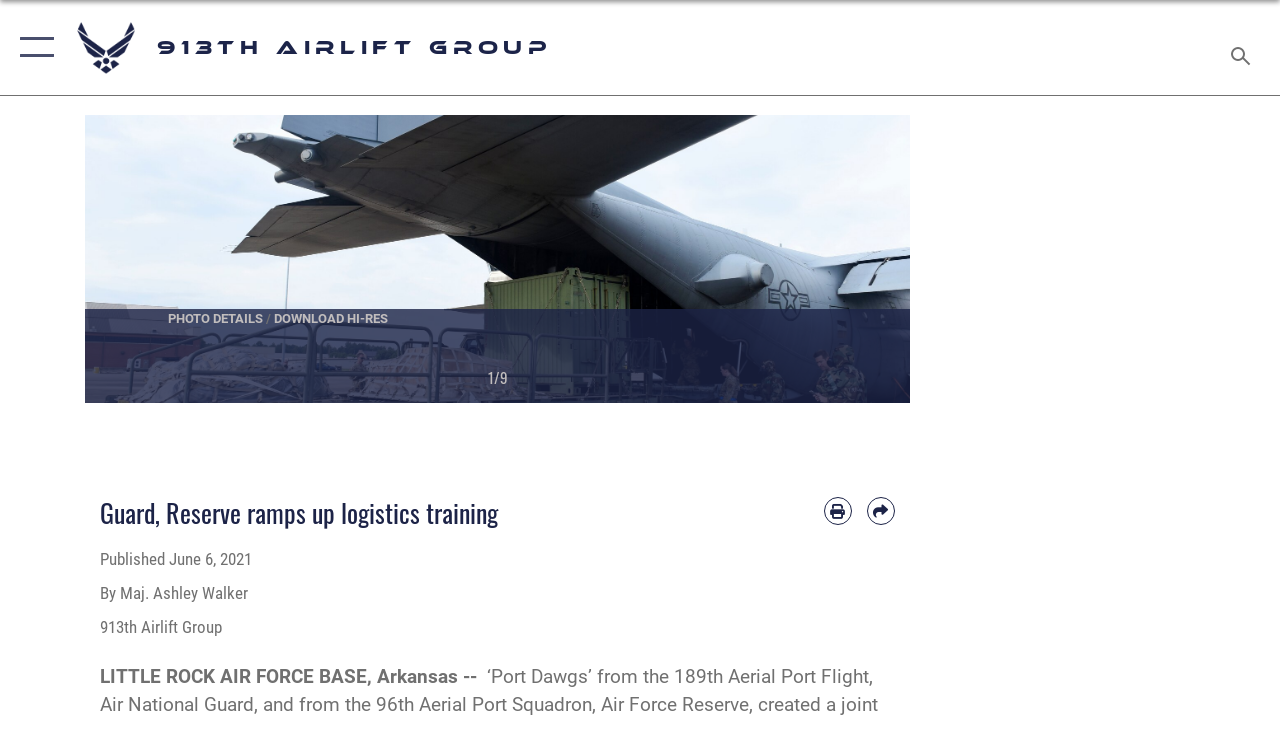

--- FILE ---
content_type: text/html; charset=utf-8
request_url: https://www.913ag.afrc.af.mil/News/Article-Display/Article/2640207/guard-reserve-ramps-up-logistics-training/
body_size: 23180
content:
<!DOCTYPE html>
<html  lang="en-US">
<head id="Head"><meta content="text/html; charset=UTF-8" http-equiv="Content-Type" />
<meta name="REVISIT-AFTER" content="1 DAYS" />
<meta name="RATING" content="GENERAL" />
<meta name="RESOURCE-TYPE" content="DOCUMENT" />
<meta content="text/javascript" http-equiv="Content-Script-Type" />
<meta content="text/css" http-equiv="Content-Style-Type" />
<title>
	Guard, Reserve ramps up logistics training > 913th Airlift Group > Article Display
</title><meta id="MetaDescription" name="description" content="‘Port Dawgs’ from the 189th Aerial Port Flight, Air National Guard, and from the 96th Aerial Port Squadron, Air Force Reserve, created a joint training event at Little Rock Air Force Base, Arkansas, June 3-6, 2021. , " /><meta id="MetaKeywords" name="keywords" content="Airlift 
913
Little Rock
C-130
C-130J
Tactical airlift
combat airlift" /><meta id="MetaRobots" name="robots" content="INDEX, FOLLOW" /><link href="/Resources/Shared/stylesheets/dnndefault/7.0.0/default.css?cdv=2738" type="text/css" rel="stylesheet"/><link href="/DesktopModules/ArticleCSViewArticle/module.css?cdv=2738" type="text/css" rel="stylesheet"/><link href="/Desktopmodules/SharedLibrary/ValidatedPlugins/slick-carousel/slick/slick.css?cdv=2738" type="text/css" rel="stylesheet"/><link href="/Portals/41/portal.css?cdv=2738" type="text/css" rel="stylesheet"/><link href="/Desktopmodules/SharedLibrary/Plugins/SocialIcons/css/fa-social-icons.css?cdv=2738" type="text/css" rel="stylesheet"/><link href="/Desktopmodules/SharedLibrary/Plugins/Skin/SkipNav/css/skipnav.css?cdv=2738" type="text/css" rel="stylesheet"/><link href="/Desktopmodules/SharedLibrary/Plugins/carouFredSel/base.css?cdv=2738" type="text/css" rel="stylesheet"/><link href="/Desktopmodules/SharedLibrary/Plugins/MediaElement4.2.9/mediaelementplayer.css?cdv=2738" type="text/css" rel="stylesheet"/><link href="/Desktopmodules/SharedLibrary/Plugins/ColorBox/colorbox.css?cdv=2738" type="text/css" rel="stylesheet"/><link href="/Desktopmodules/SharedLibrary/Plugins/slimbox/slimbox2.css?cdv=2738" type="text/css" rel="stylesheet"/><link href="/DesktopModules/SharedLibrary/Plugins/FancyBox/jquery.fancybox.min.css?cdv=2738" type="text/css" rel="stylesheet"/><link href="/desktopmodules/ArticleCS/styles/AirForce3/style.css?cdv=2738" type="text/css" rel="stylesheet"/><link href="/Desktopmodules/SharedLibrary/Plugins/bootstrap4/css/bootstrap.min.css?cdv=2738" type="text/css" rel="stylesheet"/><link href="/Desktopmodules/SharedLibrary/ValidatedPlugins/font-awesome6/css/all.min.css?cdv=2738" type="text/css" rel="stylesheet"/><link href="/Desktopmodules/SharedLibrary/ValidatedPlugins/font-awesome6/css/v4-shims.min.css?cdv=2738" type="text/css" rel="stylesheet"/><link href="/portals/_default/skins/AirForce3/Assets/css/theme.css?cdv=2738" type="text/css" rel="stylesheet"/><script src="/Resources/libraries/jQuery/03_07_01/jquery.js?cdv=2738" type="text/javascript"></script><script src="/Resources/libraries/jQuery-Migrate/03_04_01/jquery-migrate.js?cdv=2738" type="text/javascript"></script><script src="/Resources/libraries/jQuery-UI/01_13_03/jquery-ui.min.js?cdv=2738" type="text/javascript"></script><link rel='icon' href='/Portals/41/913AG_favicon (2).ico?ver=gMIZkJUmR8m8WhPZbfDN7w%3d%3d' type='image/x-icon' /><meta name='host' content='DMA Public Web' /><meta name='contact' content='dma.WebSD@mail.mil' /><script  src="/Desktopmodules/SharedLibrary/Plugins/GoogleAnalytics/Universal-Federated-Analytics-8.7.js?agency=DOD&subagency=USAF&sitetopic=dma.web&dclink=true"  id="_fed_an_ua_tag" ></script><meta name='twitter:card' content='summary_large_image' /><meta name='twitter:title' content='Guard,&#32;Reserve&#32;ramps&#32;up&#32;logistics&#32;training' /><meta name='twitter:description' content='&#8216;Port&#32;Dawgs&#8217;&#32;from&#32;the&#32;189th&#32;Aerial&#32;Port&#32;Flight,&#32;Air&#32;National&#32;Guard,&#32;and&#32;from&#32;the&#32;96th&#32;Aerial&#32;Port&#32;Squadron,&#32;Air&#32;Force&#32;Reserve,&#32;created&#32;a&#32;joint&#32;training&#32;event&#32;at&#32;Little&#32;Rock&#32;Air&#32;Force&#32;Base,&#32;Arkansas,' /><meta name='twitter:image' content='https://media.defense.gov/2021/Jun/06/2002735785/2000/2000/0/210605-F-IW475-0009.JPG' /><meta name='twitter:site' content='@USairforce' /><meta name='twitter:creator' content='@USairforce' /><meta property='og:site_name' content='913th&#32;Airlift&#32;Group' /><meta property='og:type' content='article' /><meta property='og:title' content='Guard,&#32;Reserve&#32;ramps&#32;up&#32;logistics&#32;training' /><meta property='og:description' content='&#8216;Port&#32;Dawgs&#8217;&#32;from&#32;the&#32;189th&#32;Aerial&#32;Port&#32;Flight,&#32;Air&#32;National&#32;Guard,&#32;and&#32;from&#32;the&#32;96th&#32;Aerial&#32;Port&#32;Squadron,&#32;Air&#32;Force&#32;Reserve,&#32;created&#32;a&#32;joint&#32;training&#32;event&#32;at&#32;Little&#32;Rock&#32;Air&#32;Force&#32;Base,&#32;Arkansas,' /><meta property='og:image' content='https://media.defense.gov/2021/Jun/06/2002735785/2000/2000/0/210605-F-IW475-0009.JPG' /><meta property='og:url' content='https://www.913ag.afrc.af.mil/News/Article-Display/Article/2640207/guard-reserve-ramps-up-logistics-training/' /><meta name="viewport" content="width=device-width,initial-scale=1" /></head>
<body id="Body">

    <form method="post" action="/News/Article-Display/Article/2640207/guard-reserve-ramps-up-logistics-training/" id="Form" enctype="multipart/form-data">
<div class="aspNetHidden">
<input type="hidden" name="__EVENTTARGET" id="__EVENTTARGET" value="" />
<input type="hidden" name="__EVENTARGUMENT" id="__EVENTARGUMENT" value="" />
<input type="hidden" name="__VIEWSTATE" id="__VIEWSTATE" value="93xiessolRaj3yCT9gOeubN2RSbTM/kMfcwWVK7xJoZ6tuwZfaTZQUzc7Prg3vlzJzZzwlCHSAorYPvdJR0eD8DqO1W8KB40P3huyPpwEbSsQfi/RNWd6BwkHFBd4vUjdLiGN1634N+d2a8jfKK7gUN1hiSpisHx1HaDLmVM9+K1mN9xj3D5xR+RVBzonAW0jsu7CZqnpjqFFT7RQrf8PGXuslLC5c68JjAo57YNSvizq/Jdu2dOYPd9r+VtOR3eCpFKwE0R9dEmDLGaSgtTM4NOJM3YJPCdJA3Lb5q4N9ofZpkQ9K0RBfkSMqZIc4Q8QgLwD7eqLN4Lri6zpc2yojnhG01nNlYtuT2oyMJuYRzdIfUhq5nbvIvTazQlJ/b3t1JRAJrmeF+JJDBBsLiZJGTtL94tYqGXRZEsNv0iyhrnrAL7LUWZKvvrmm0kXCXkVkMY1CCX8mfSz2jglYbhaKS/a250l1tYP8JyTfpsH4ogH+l/4yonR+XDeyALOMyQhp8Shc0C8nrJT5LQjKsOAcYe8dZUJ5HHcDFX10DYi3hjFDjJc0gtd3pz6euAsAk0qTBElCM1c397+Gn/p0fhDNxFb4Jm9vLMKC0+++fsDhO0bJ5pkkH/5lXcZ4bdnYtg+TJmvC6ORnQIahfdwSfOsqcbEH/Chjg1WtvtOkORMOphOJTJjLPT/p/mwna0FEuXMK2m0NSwwPixAbuf8QaybM6a32UkbzLIEWYhiX8WmCUiI3IlO9N4zRcsQfsz0Nr/b6X1VNjJWW3T2oWiWNqv+7RjF4tGEIJXF1IBtr9roxcM1HnTAsSR7Oh4PStfBg+AFxxHjtSUIkF1V+NkYady31PTsn9Hs3+vprkPl4evsAzpxlzKqI4ZYUwjb2g6GbjvUfQpOuw02ZaFFVIwsrl3uTSh5LGp7R7TgVsNTh4sQN2HkPPNswPyLdvS2b8BNLlNn/LRw1Xve//4yj7j4mPF2d49BpjQ9EdXFDyH93YSn7LqBaRFDoD1AI6wSkLT+h7jHh5hpcXdXRaC15oAtAQuZzS6T1hLMl28J9QH93II2ck1U4QMcLoDZVdSXbK5HG1hUt21HAcc9dhMULGRwV0ft1kcLjS4bDMdxbsKmjdy68Xf/7ckKO+f4A2ShjwbmIorRPp55hI9BaBcSXmU0u3Lvx0ddkwmEfkiCtkr0/yjkpIiXe6hmJzAJQbpiT35uANnvViuhhP/[base64]/1O9sgx9XD2xwMIkylwoB+ao3jOf3DY+Z39HFZv5HCCyVv/Kcehn1Q+/D12P++r9WRqLFMyTFRaFWNu2vKnxc13xcbPVrrbL+4Thg7AI5VKdmuY9HSHIXVKpWx4P3e5R3YNikSbxoRHwOO5MoN/Rga6VnEz7258tfDVyKIR3B5yf2448kFV1Y5/RAbOjKXXTWMo+VUxDJ+5+cxuSoM7EiJ3oV9PlKlSnBtIH/TgNbRAcFBo/lx7QZpp44qzMYeI4jgdGx4CAU7ku3Jv1AKc6yjlTY29avlRLP9wdUq6mWyUf7iob+TxGOVOnMyY+YwFS23g27AA2rLyn+HXsU/aGa4KoHy50RsogsG/[base64]//jOmwff6Iv0x2UZ7FXJx/mSb2FQWiL59MIhzX20OY3pZBQCK1Enmeh9XA/[base64]/TyxPhgeI9bXkKZZNrlCiSrelzNAJhTkZcAkeDcU9doiNxVvbSt+bl5CQVCCjNp5Z1vUkLjLitJ/iKzHBP0lI1Mm9G/f9asbAOYfcKk1tdm2oduiRiqaqfDkAmXxkAwPVSrzYjnCd6wMd3ewTCes3aRLiC12qVdnK2LovPw108Wv2Fzcrr7K9oXtnXUjwPtIiPIXP9W5pKQ4H8AkR2O9LTVAcqi+pM/pHdDEss3vAwzEBrYZfuifMtew9v9zob27Bxso6oQb3AzrDtDlQJUYFhspgTLqMXSS62QGvD6gtREgJLqZ0mrNAMibtbsF6qGCkZ7yOr8iiz/p0WUdmQgovrZELRhVQ8QelUWhx1XpOJF6VTuCML+2nTkLBQJ0AQC6YScvm44hhLE1xVCd9EHgRqRi4CPXbaGsZDR+38Gj2uv3eOgd+69tmxxAlyExfwyV+WWuZ6LTOZH98VA0hFFEGNfCePI+yJhy/LUCG8WVUVPEtcNIFNr/SZPoVCxEZV4RdSMxux32vtMv9J75pYB/rGaUdjGvR/OYHEW4Vy1YXLgOB2zziR3d16xiKJVHV9iRSiRFcqXAvufB071z5KWcv1TzO/OWPbVOUrb4u7XlPdgNqfyg6ULkpTj3IrWheEgYMer66PsW6ngYdM00RdS7QGORkOdIFR8XjlBTz+2xMhU10/Rom9wuMOn6Ihc3jZJgMjQZ6KQpWTbOVrdhJysbMo0t9AQ+W9oYFUZJ3DFwdU8de9SVo7aTLKNYLjYxDqAi9RdRrI7VfcKWPNyLTH8BoK0qfWoa604v+TYRECugbTN2rS3M/aB+NWCCo66Cr3NVXf+KZ0emhyhAnkpBd/La1qyCVFqZUn22tOdotP1EanSzUIqTSVAIZ7ql7gAfKUFTjNyeU+umCUpFOA+Cs4uN4Oikn6EMGz9hano85AaLOORkHQ3ECXuSzQIBzGkWt/lUduXun3TkMXqy4ut21oWpPhpZAHOq56469nJJnlEuwN1lrMOgCgnsddlzCKzdYrTw0RpGk+cmAwe7Ta2umRBfJpcIkElt0M6dGvBdv87TJkBYcYhZL9tqLCVpg437f7sx/u9MS1qirz4Cr33Kae6Q2nL1Q8nXb7rqxthvu64QqDf5h+t1VenrPJT0KBKA293sJtKEIZhvAG7czRGRa1MUfjWoGsyxGxYwN5lAGOHHQ/p5bPmVP505UsHu/gqkY11hjQIhbPhiUVe14w+ZlZKRPb9te3vg+NclHbZY6oGVom2C2WTmSyuw2d4WCWh1eYwTXzvX5xkodfZR84an/3DURpbyCTJvzO2lT8pqZkeRSRwQH5fLKT6wQAaTjA42J8tf1aUECmdP6y30uV9WJJzo3Q1/lRUcFVQtHVQ7x3nU/Lj5Oxpp9adG6WI4j9hM2Gqiv35hrJDvxJZnlSCrOrVxVmhpp4qJPfc2Z+VL6gta8ZXB4osfsqKPO5c7pr+XdqSuEKbT4wAF1tcx35aU6jMSmFrPQ3f/BFGrd7PzOPJPW98pm+dK+7VgHRMYiqPOe+Dw8SsDu8CKUPPD2AHclL/4uWOv9m/nuNihMRBg91R0xrt3GdlMgf2ktHNKJKf5Zp3Tr2uUWMN7SoQtg2vfN+4YcyckUlaHW4yOeG4C3XwX+KZtB/8UaB3t85/[base64]/iRqSI7nLh53WHADe8i36UHRj/bd77R41rEeWj89K4i/p/qeNbIeva8rb0ifuRXxyG1xi2M/WkNeY24RVIlTg4rlYmoXnmkxpyNbah0cPH26rJTjYSPLC4gzf28Osi6WBflhlSRTEA9RI7Q0rxWi5fVxf1VuG/0l0dbK0wdGtjsIPbeYsFmEBrjmlX4Vq3JgeCvFL5bYLKr3W+kVSon849TaJ/NJa9r0Ile6MYd9JP9TiPFwNpPlCfpBtG0hsoArFWvS3fmDbPw/mqM9E+OHicc0IwhPR+wL9vDPTxEbiNlB36d2RklFWqjNkrFOLYskb34HDsJJina3uOsumzChLB6W2GYr3Ze103REW40b0Y/4Xmo2EtGBPMeFjbaPnL38d7g4VszaO0k2XQQIvY454ff6Af5wx4lF5F/hw31AFwduZ/UwTUCgRB+zkzzgIUZc7WZO39qw8kebF7bra2pz2XrKTDEC3dlZpobtrYewiexjzaZrCcsx9x1X8SWil+wrJ0RhsZDJKBJd+zdA8zog1NWddJg==" />
</div>

<script type="text/javascript">
//<![CDATA[
var theForm = document.forms['Form'];
if (!theForm) {
    theForm = document.Form;
}
function __doPostBack(eventTarget, eventArgument) {
    if (!theForm.onsubmit || (theForm.onsubmit() != false)) {
        theForm.__EVENTTARGET.value = eventTarget;
        theForm.__EVENTARGUMENT.value = eventArgument;
        theForm.submit();
    }
}
//]]>
</script>


<script src="/WebResource.axd?d=pynGkmcFUV2XJQRRndJGZjIM9Yjewq1-mws8Ro32keP8X8QjNrsd-BZU8GU1&amp;t=638901627720898773" type="text/javascript"></script>


<script src="/ScriptResource.axd?d=NJmAwtEo3Io1vb4WK6GRfLaB9HzJ78wO-BXW2z5SADyChLbcFRJIrjg4UGqAmOAcAQEMwPq2Q1DtzY0Aley45CRrSrD9ru7og3vimHBwMpdXoL-I7TRYXlfk3ueSFfDnfWckFQ2&amp;t=32e5dfca" type="text/javascript"></script>
<script src="/ScriptResource.axd?d=dwY9oWetJoKon4WKK8drPsOmDM7FQIzjJ7t_FTF3NlYWC4aOoW9LI8187a1lGlD3BtlPZewts3yoYk2hA7zAfU4s65dhTvXAC813Y8kBRmRkvC55RC1URouDa2uR_m3HGNPNmkEfZcbltnYq0&amp;t=32e5dfca" type="text/javascript"></script>
<div class="aspNetHidden">

	<input type="hidden" name="__VIEWSTATEGENERATOR" id="__VIEWSTATEGENERATOR" value="CA0B0334" />
	<input type="hidden" name="__VIEWSTATEENCRYPTED" id="__VIEWSTATEENCRYPTED" value="" />
	<input type="hidden" name="__EVENTVALIDATION" id="__EVENTVALIDATION" value="pjwj+SKdjM1RPd7qHM4K044ZsHmZ2d2hQhamjXHuKC2ucLWyJZuBTVNk9dVlvOiA/oqtFbOV70dmcwfqhqk/k1IuO27F9klaXhE1PRwTF1Bg2tce" />
</div><script src="/Desktopmodules/SharedLibrary/Plugins/MediaElement4.2.9/mediaelement-and-player.js?cdv=2738" type="text/javascript"></script><script src="/Desktopmodules/SharedLibrary/ValidatedPlugins/slick-carousel/slick/slick.min.js?cdv=2738" type="text/javascript"></script><script src="/js/dnn.js?cdv=2738" type="text/javascript"></script><script src="/js/dnn.modalpopup.js?cdv=2738" type="text/javascript"></script><script src="/js/dnncore.js?cdv=2738" type="text/javascript"></script><script src="/Desktopmodules/SharedLibrary/Plugins/Mobile-Detect/mobile-detect.min.js?cdv=2738" type="text/javascript"></script><script src="/DesktopModules/ArticleCS/Resources/ArticleCS/js/ArticleCS.js?cdv=2738" type="text/javascript"></script><script src="/Desktopmodules/SharedLibrary/Plugins/carouFredSel/jquery.carouFredSel-6.2.1.js?cdv=2738" type="text/javascript"></script><script src="/Desktopmodules/SharedLibrary/Plugins/DVIDSAnalytics/DVIDSVideoAnalytics.min.js?cdv=2738" type="text/javascript"></script><script src="/Desktopmodules/SharedLibrary/Plugins/DVIDSAnalytics/analyticsParamsForDVIDSAnalyticsAPI.js?cdv=2738" type="text/javascript"></script><script src="/Desktopmodules/SharedLibrary/Plugins/TouchSwipe/jquery.touchSwipe.min.js?cdv=2738" type="text/javascript"></script><script src="/Desktopmodules/SharedLibrary/Plugins/ColorBox/jquery.colorbox.js?cdv=2738" type="text/javascript"></script><script src="/Desktopmodules/SharedLibrary/Plugins/slimbox/slimbox2.js?cdv=2738" type="text/javascript"></script><script src="/Desktopmodules/SharedLibrary/Plugins/BodyScrollLock/bodyScrollLock.js?cdv=2738" type="text/javascript"></script><script src="/DesktopModules/SharedLibrary/Plugins/FancyBox/jquery.fancybox.min.js?cdv=2738" type="text/javascript"></script><script src="/Desktopmodules/SharedLibrary/ValidatedPlugins/vue/vue.min.js?cdv=2738" type="text/javascript"></script><script src="/Desktopmodules/SharedLibrary/ValidatedPlugins/flexslider/jquery.flexslider.js?cdv=2738" type="text/javascript"></script><script src="/js/dnn.servicesframework.js?cdv=2738" type="text/javascript"></script><script src="/Desktopmodules/SharedLibrary/Plugins/Skin/js/common.js?cdv=2738" type="text/javascript"></script>
<script type="text/javascript">
//<![CDATA[
Sys.WebForms.PageRequestManager._initialize('ScriptManager', 'Form', ['tdnn$ctr4406$ViewArticle$UpdatePanel1','dnn_ctr4406_ViewArticle_UpdatePanel1'], [], [], 90, '');
//]]>
</script>

        
        
        

<script type="text/javascript">
$('#personaBar-iframe').load(function() {$('#personaBar-iframe').contents().find("head").append($("<style type='text/css'>.personabar .personabarLogo {}</style>")); });
</script>

<script type="text/javascript">

jQuery(document).ready(function() {
initializeSkin();
});

</script>

<script type="text/javascript">
var skinvars = {"SiteName":"913th Airlift Group","SiteShortName":"913th Airlift Group website background","SiteSubTitle":"","aid":"airforce_913ag","IsSecureConnection":true,"IsBackEnd":false,"DisableShrink":false,"IsAuthenticated":false,"SearchDomain":"search.usa.gov","SiteUrl":"https://www.913ag.afrc.af.mil/","LastLogin":null,"IsLastLoginFail":false,"IncludePiwik":false,"PiwikSiteID":-1,"SocialLinks":{"Facebook":{"Url":"https://www.facebook.com/913AG","Window":"_blank","Relationship":"noopener"},"Twitter":{"Url":"http://twitter.com/usairforce","Window":"_blank","Relationship":"noopener"},"YouTube":{"Url":"http://www.youtube.com/afbluetube","Window":"_blank","Relationship":"noopener"},"Flickr":{"Url":"https://www.flickr.com/photos/913thairliftgroup/","Window":"_blank","Relationship":"noopener"},"Pintrest":{"Url":"","Window":"","Relationship":""},"Instagram":{"Url":"https://instagram.com/913airlift_group","Window":"_blank","Relationship":"noopener"},"Blog":{"Url":"http://airforcelive.dodlive.mil","Window":"_blank","Relationship":"noopener"},"RSS":{"Url":"http://www.af.mil/rss/","Window":"_blank","Relationship":"noopener"},"Podcast":{"Url":"","Window":"","Relationship":null},"Email":{"Url":"","Window":"","Relationship":null},"LinkedIn":{"Url":"","Window":null,"Relationship":null},"Snapchat":{"Url":"","Window":"","Relationship":null}},"SiteLinks":null,"LogoffTimeout":3300000,"SiteAltLogoText":"913th Airlift Group website background"};
</script>
<script type="application/ld+json">{"@context":"http://schema.org","@type":"Organization","logo":null,"name":"913th Airlift Group","url":"https://www.913ag.afrc.af.mil/","sameAs":["https://www.facebook.com/913AG","http://twitter.com/usairforce","https://instagram.com/913airlift_group","http://www.youtube.com/afbluetube"]}</script>

<div id="app" class="layout-main no-banner ">
    

<div id="skip-link-holder"><a id="skip-link" aria-label="Press enter to skip to main content" href="#skip-target">Skip to main content (Press Enter).</a></div>

<header id="header-main">
    <div id="header-main-inner">
        <nav id="nav-main" aria-label="Main navigation">
            <div type="button" class="nav-main-toggle" role="button" aria-label="Show or Hide Navigation"> 
		        <span class="nav-main-toggle-label">
				    <span class="nav-main-toggle-item nav-main-toggle-item-top">
					    <span class="nav-main-toggle-item-inner nav-main-toggle-item-inner-top"></span>
				    </span>
				    <span class="nav-main-toggle-item nav-main-toggle-item-bottom">
					    <span class="nav-main-toggle-item-inner nav-main-toggle-item-inner-bottom"></span>
				    </span>
			    </span>
		    </div>
            
            <div id="nav-main-inner">
                <div id="nav-main-header">
                    <div type="button" class="nav-main-toggle" role="button" aria-label="Show or Hide Navigation"> 
		                <span class="nav-main-toggle-label">
				            <span class="nav-main-toggle-item nav-main-toggle-item-top">
					            <span class="nav-main-toggle-item-inner nav-main-toggle-item-inner-top"></span>
				            </span>
				            <span class="nav-main-toggle-item nav-main-toggle-item-bottom">
					            <span class="nav-main-toggle-item-inner nav-main-toggle-item-inner-bottom"></span>
				            </span>
			            </span>
		            </div>
                    <svg class="svg-logo" width="80" height="70" xmlns="http://www.w3.org/2000/svg" viewBox="0 0 80 70">
                        <g>
                            <title>U.S. Air Force Logo</title>
                            <g transform="matrix(0.30864200474303516,0,0,0.30864200474303516,96.66049876374962,86.23049787780087) ">
                                <polygon points="-216.59274005889893,-115.45912504196167 -239.41073322296143,-98.88313627243042 -211.62673664093018,-78.69417142868042 -202.91378498077393,-105.51613187789917 " class="fill"/>
                                <polygon points="-207.52175617218018,-75.70814847946167 -184.70473957061768,-59.13417387008667 -161.90072345733643,-75.70814847946167 -184.70473957061768,-92.29115629196167 " class="fill"/>
                                <polygon points="-195.99575519561768,-126.93117094039917 -279.6467409133911,-187.7141375541687 -260.1197633743286,-147.0781512260437 -232.37673664093018,-126.93117094039917 " class="fill"/>
                                <polygon points="-187.24075031280518,-153.7301287651062 -304.11372089385986,-238.64913511276245 -284.5887575149536,-198.0051531791687 -194.19973468780518,-132.33217191696167 " class="fill"/>
                                <polygon points="-287.54475116729736,-271.9891619682312 -301.3247194290161,-243.31515073776245 -258.9787721633911,-212.55013608932495 " class="fill"/>
                                <polygon points="-166.50472736358643,-105.51613187789917 -157.78475666046143,-78.69417142868042 -130.01070880889893,-98.88313627243042 -152.83077716827393,-115.45912504196167 " class="fill"/>
                                <polygon points="-137.04073810577393,-126.93117094039917 -109.2976884841919,-147.0781512260437 -89.7787675857544,-187.7141375541687 -173.42074298858643,-126.93117094039917 " class="fill"/>
                                <polygon points="-182.17178058624268,-153.7301287651062 -175.22274494171143,-132.33217191696167 -84.8327226638794,-198.0051531791687 -65.3028154373169,-238.64913511276245 " class="fill"/>
                                <polygon points="-81.8727617263794,-271.9891619682312 -110.4467363357544,-212.55013608932495 -68.0937089920044,-243.31515073776245 " class="fill"/>
                                <path d="m-197.38074,-111.46014c0,-6.997 5.676,-12.677 12.682,-12.677c6.99,0 12.677,5.68 12.677,12.677c0,7.005 -5.687,12.68 -12.677,12.68c-7.006,-0.001 -12.682,-5.675 -12.682,-12.68z" class="fill"/>
                            </g>
                        </g>
                    </svg>
                </div>
                <div id="nav-main-search">
                    <div id="dnn_Header_MobileSearch" class="search-input-wrap">
	
                        <input id="search-input" aria-label="Search" type="search" autocomplete="off" name="header-search" placeholder="SEARCH" value="">
                    
</div>
                </div>
                <div id="nav-main-menu">
                    <ul id="nav-main-menu-top-ul">
	
    <li class="">
    
        <a href="https://www.913ag.afrc.af.mil/" target="" >Home Page</a>
    
    </li>

    <li class="parent ">
    
        <a href="https://www.913ag.afrc.af.mil/News/" target="" aria-expanded="false">News</a>
    
        <ul>
        
    <li class="">
    
        <a href="https://www.913ag.afrc.af.mil/News/Commentaries/" target="" >Commentaries</a>
    
    </li>

    <li class="">
    
        <a href="https://www.913ag.afrc.af.mil/News/Photos/" target="" >Photos</a>
    
    </li>

    <li class="">
    
        <a href="https://www.913ag.afrc.af.mil/News/Art/" target="" >Art</a>
    
    </li>

        </ul>
    
    </li>

    <li class="parent ">
    
        <a href="https://www.913ag.afrc.af.mil/About-Us/" target="" aria-expanded="false">About Us</a>
    
        <ul>
        
    <li class="">
    
        <a href="https://www.913ag.afrc.af.mil/About-Us/913th-History/" target="" >913th History</a>
    
    </li>

    <li class="">
    
        <a href="https://www.913ag.afrc.af.mil/About-Us/Airman-Family-Readiness/" target="" >Airman &amp; Family Readiness</a>
    
    </li>

    <li class="">
    
        <a href="https://www.913ag.afrc.af.mil/About-Us/Fact-Sheets/" target="" >Fact Sheets</a>
    
    </li>

    <li class="">
    
        <a href="https://www.913ag.afrc.af.mil/About-Us/Commanders-Key-Support-Program/" target="" >Commander&#39;s Key Support Program</a>
    
    </li>

    <li class="">
    
        <a href="https://www.913ag.afrc.af.mil/About-Us/SAPR/" target="" >SAPR</a>
    
    </li>

    <li class="">
    
        <a href="https://www.913ag.afrc.af.mil/About-Us/Benefits-by-Status/" target="" >Benefits by Status</a>
    
    </li>

    <li class="">
    
        <a href="https://www.913ag.afrc.af.mil/About-Us/Join-Us/" target="" >Join Us</a>
    
    </li>

    <li class="">
    
        <a href="https://www.913ag.afrc.af.mil/About-Us/Biographies/" target="" >Biographies</a>
    
    </li>

        </ul>
    
    </li>

    <li class="">
    
        <a href="https://www.913ag.afrc.af.mil/Contact-Us/" target="" >Contact Us</a>
    
    </li>

</ul>


                </div>
                <div id="nav-main-footer">
                    <ul class=""><li class=""><a href="https://www.facebook.com/USairforce/" target="_blank" rel="noopener noreferrer" aria-label="Facebook icon opens in a new window" title="Facebook icon"><span class="social-icon fab fa-facebook-square social-link-517"></span></a></li><li class=""><a href="https://www.twitter.com/USairforce" target="_blank" rel="noopener noreferrer" aria-label="X (formerly X) icon opens in a new window" title="X (formerly X) icon"><span class="social-icon fa-brands fa-x-twitter social-link-637"></span></a></li></ul>
                </div>
            </div>
            <div id="nav-main-open-overlay"></div>
        </nav>

        <div id="logo-main">
            <a href="https://www.913ag.afrc.af.mil/">
             
                <img src="/Portals/_default/Skins/AirForce3/Assets/images/af-logo-seal.png" alt="U.S. Air Force Logo" title="U.S. Air Force"/>
                
                <span class="site-title">913th Airlift Group</span>
                
            </a>
        </div>

        <nav id="nav-secondary" aria-label="Search navigation">
            <div id="nav-secondary-inner">
                
                <div id="dnn_Header_DesktopSearch">
	
                    <input type="checkbox" class="hidden-input" id="header-main-search-state" aria-label="Search" tabindex="-1" aria-hidden="true">
                    <div id="main-search-open-overlay"></div>
                    <div id="header-main-search">
                      <div class="search-input-wrap">
                        <input id="header-main-search-input" aria-label="Search" class="global-search" minlength="1" tabindex="-1" type="search" autocomplete="off" placeholder="Search topics, names, categories..." value="">
                        <label class="header-main-search-toggle-label" for="header-main-search-state" tabindex="0" aria-label="Search toggle"></label>
                      </div>
                    </div>
                
</div>
            </div>
        </nav>
    </div>

</header>
<div id="header-main-spacer"></div>

<p><a name="skip-target"></a></p>
    <!--/* //NOSONAR */--><div id="dnn_HeaderPaneTop" class="DNNEmptyPane"></div>
<div id="dnn_HeaderPaneMid" class="DNNEmptyPane"></div>
<div id="dnn_HeaderPaneBottom" class="DNNEmptyPane"></div>
    
    <main class="content ">
        <!--/* //NOSONAR */--><div id="dnn_ContentPane" class="DNNEmptyPane"></div>
<div class="container container-wide">
    <div class="row">
        <div id="dnn_CenterPaneWide_Top" class="col-md DNNEmptyPane"></div>
    </div>
</div>
<div id="dnn_FullBleedPane1" class="DNNEmptyPane"></div>
<div class="container">
    <div id="dnn_CarouselPane" class="DNNEmptyPane"></div>
</div>
<div class="container">
    <div class="row">
        <div id="dnn_CenterPane_Top" class="col-md DNNEmptyPane"></div>
    </div>
    <div class="row">
        <div id="dnn_CenterPane_Half1" class="col-md-6 DNNEmptyPane"></div>
        <div id="dnn_CenterPane_Half2" class="col-md-6 DNNEmptyPane"></div>
    </div>
</div>

<div class="container">
    <div class="row">
        <div class="col-md-9">
            <div id="dnn_ContentPaneLeft" class="DNNEmptyPane"></div>
            <div class="row">
                <div id="dnn_ContentPaneLeftSplitLeft" class="col-md-6 DNNEmptyPane"></div>
                <div id="dnn_ContentPaneLeftSplitRight" class="col-md-6 DNNEmptyPane"></div>
            </div>
            <div id="dnn_ContentPaneLeft2"><div class="DnnModule DnnModule-ArticleCSViewArticle DnnModule-4406"><a name="4406"></a>

<div class="theme-container">
    <div id="dnn_ctr4406_ContentPane"><!-- Start_Module_4406 --><div id="dnn_ctr4406_ModuleContent" class="DNNModuleContent ModArticleCSViewArticleC">
	<div id="dnn_ctr4406_ViewArticle_UpdatePanel1" class="article-view">
		
        

<!--iswiptemplate:not-->


<div class="row no-gutters">
    <div class=" col-sm-12 touch-col-12">
        

<div id="gallery-carousel-outer" class="focal-point-wrap media-inline loading">
    <ul class="slides">
        


        <li class="slide">
            <figure class="h-blur-reveal feature article-detail-gallery">
                <picture class="fixed-aspect">
                    <img 
                         class="poster"
                         src="https://media.defense.gov/2021/Jun/06/2002735873/2000/2000/0/210605-F-XD998-0101.JPG"
                         alt="‘Port Dawgs’ from the 189th Aerial Port Flight, Air National Guard, and from the 96th Aerial Port Squadron, Air Force Reserve, carefully load cargo onto a C-130H Hercules aircraft on June 5, 2021 at Little Rock Air Force Base, Arkansas. The total force team created training focused on a realistic deployment centered, aerial port operations. (U.S. Air Force photo by Tech. Sgt. James Phillips)" />

                    

                    
                </picture>
                <a data-width="1200"
                   data-height="831"
                   href="https://media.defense.gov/2021/Jun/06/2002735873/1200/1200/0/210605-F-XD998-0101.JPG"
                   data-fancybox
                   data-imagecount="1"
                   class="fancybox-item">

                    
                    <figcaption class="wip-fb-caption">
                        
                        
                        <h1>Guard, Reserve ramps up logistics training</h1>
                        
                        
                        <p>‘Port Dawgs’ from the 189th Aerial Port Flight, Air National Guard, and from the 96th Aerial Port Squadron, Air Force Reserve, carefully load cargo onto a C-130H Hercules aircraft on June 5, 2021 at Little Rock Air Force Base, Arkansas. The total force team created training focused on a realistic deployment centered, aerial port operations. (U.S. Air Force photo by Tech. Sgt. James Phillips)</p>
                        
                    </figcaption>
                    
                </a>
                
                <div class="actions">
                    <div class="container">
                        <a href="https://www.913ag.afrc.af.mil/News/Photos/igphoto/2002735873/" title="Guard, Reserve ramps up logistics training" target="_blank" rel="noopener" class="action-frame article-link detail-url">
                            <span>Photo Details</span>
                        </a> /
                        <a href="https://media.defense.gov/2021/Jun/06/2002735873/-1/-1/0/210605-F-XD998-0101.JPG" title="Guard, Reserve ramps up logistics training" target="_blank" rel="noopener" class="action-frame article-link download-url">
                            <span>Download Hi-Res</span>
                        </a>
                    </div>
                </div>
                
                
                
            </figure>
        </li>
        


        <li class="slide">
            <figure class="h-blur-reveal feature article-detail-gallery">
                <picture class="fixed-aspect">
                    <img 
                         class="poster"
                         src="https://media.defense.gov/2021/Jun/06/2002735872/2000/2000/0/210605-F-XD998-0103.JPG"
                         alt="‘Port Dawgs’ from the 189th Aerial Port Flight, Air National Guard, and from the 96th Aerial Port Squadron, Air Force Reserve, guides the cargo from the K-loader onto the ramp of a C-130H Hercules aircraft on June 5, 2021 at Little Rock Air Force Base, Arkansas. The total force team created training focused on a realistic deployment centered, aerial port operations. (U.S. Air Force photo by Tech. Sgt. James Phillips)" />

                    

                    
                </picture>
                <a data-width="1200"
                   data-height="825"
                   href="https://media.defense.gov/2021/Jun/06/2002735872/1200/1200/0/210605-F-XD998-0103.JPG"
                   data-fancybox
                   data-imagecount="1"
                   class="fancybox-item">

                    
                    <figcaption class="wip-fb-caption">
                        
                        
                        <h1>Guard, Reserve ramps up logistics training</h1>
                        
                        
                        <p>‘Port Dawgs’ from the 189th Aerial Port Flight, Air National Guard, and from the 96th Aerial Port Squadron, Air Force Reserve, guides the cargo from the K-loader onto the ramp of a C-130H Hercules aircraft on June 5, 2021 at Little Rock Air Force Base, Arkansas. The total force team created training focused on a realistic deployment centered, aerial port operations. (U.S. Air Force photo by Tech. Sgt. James Phillips)</p>
                        
                    </figcaption>
                    
                </a>
                
                <div class="actions">
                    <div class="container">
                        <a href="https://www.913ag.afrc.af.mil/News/Photos/igphoto/2002735872/" title="Guard, Reserve ramps up logistics training" target="_blank" rel="noopener" class="action-frame article-link detail-url">
                            <span>Photo Details</span>
                        </a> /
                        <a href="https://media.defense.gov/2021/Jun/06/2002735872/-1/-1/0/210605-F-XD998-0103.JPG" title="Guard, Reserve ramps up logistics training" target="_blank" rel="noopener" class="action-frame article-link download-url">
                            <span>Download Hi-Res</span>
                        </a>
                    </div>
                </div>
                
                
                
            </figure>
        </li>
        


        <li class="slide">
            <figure class="h-blur-reveal feature article-detail-gallery">
                <picture class="fixed-aspect">
                    <img 
                         class="poster"
                         src="https://media.defense.gov/2021/Jun/06/2002735871/2000/2000/0/210605-F-XD998-0102.JPG"
                         alt="A loadmaster guides the K-loader to the ramp of a C-130H Hercules aircraft during the aerial port training event on June 5, 2021 at Little Rock Air Force Base, Arkansas. The ‘Port Dawgs’ from the 189th Aerial Port Flight, Air National Guard, and from the 96th Aerial Port Squadron, Air Force Reserve, created training focused on testing aerial port operations. (U.S. Air Force photo by Tech. Sgt. James Phillips)" />

                    

                    
                </picture>
                <a data-width="1200"
                   data-height="934"
                   href="https://media.defense.gov/2021/Jun/06/2002735871/1200/1200/0/210605-F-XD998-0102.JPG"
                   data-fancybox
                   data-imagecount="1"
                   class="fancybox-item">

                    
                    <figcaption class="wip-fb-caption">
                        
                        
                        <h1>Guard, Reserve ramps up logistics training</h1>
                        
                        
                        <p>A loadmaster guides the K-loader to the ramp of a C-130H Hercules aircraft during the aerial port training event on June 5, 2021 at Little Rock Air Force Base, Arkansas. The ‘Port Dawgs’ from the 189th Aerial Port Flight, Air National Guard, and from the 96th Aerial Port Squadron, Air Force Reserve, created training focused on testing aerial port operations. (U.S. Air Force photo by Tech. Sgt. James Phillips)</p>
                        
                    </figcaption>
                    
                </a>
                
                <div class="actions">
                    <div class="container">
                        <a href="https://www.913ag.afrc.af.mil/News/Photos/igphoto/2002735871/" title="Guard, Reserve ramps up logistics training" target="_blank" rel="noopener" class="action-frame article-link detail-url">
                            <span>Photo Details</span>
                        </a> /
                        <a href="https://media.defense.gov/2021/Jun/06/2002735871/-1/-1/0/210605-F-XD998-0102.JPG" title="Guard, Reserve ramps up logistics training" target="_blank" rel="noopener" class="action-frame article-link download-url">
                            <span>Download Hi-Res</span>
                        </a>
                    </div>
                </div>
                
                
                
            </figure>
        </li>
        


        <li class="slide">
            <figure class="h-blur-reveal feature article-detail-gallery">
                <picture class="fixed-aspect">
                    <img 
                         class="poster"
                         src="https://media.defense.gov/2021/Jun/06/2002735785/2000/2000/0/210605-F-IW475-0009.JPG"
                         alt="Airmen carefully align a K-loader to the ramp of a C-130H Hercules to load cargo at Little Rock Air Force Base, Arkansas, June 5, 2021. ‘Port Dawgs’ from the 189th Aerial Port Flight, Air National Guard, and from the 96th Aerial Port Squadron, Air Force Reserve, created a joint training event focused on aerial port operations at Little Rock Air Force Base, Arkansas, June 3-6, 2021. (U.S. Air Force photo by Senior Airman Julia Ford)" />

                    

                    
                </picture>
                <a data-width="1200"
                   data-height="783"
                   href="https://media.defense.gov/2021/Jun/06/2002735785/1200/1200/0/210605-F-IW475-0009.JPG"
                   data-fancybox
                   data-imagecount="1"
                   class="fancybox-item">

                    
                    <figcaption class="wip-fb-caption">
                        
                        
                        <h1>Guard, Reserve ramps up logistics training</h1>
                        
                        
                        <p>Airmen carefully align a K-loader to the ramp of a C-130H Hercules to load cargo at Little Rock Air Force Base, Arkansas, June 5, 2021. ‘Port Dawgs’ from the 189th Aerial Port Flight, Air National Guard, and from the 96th Aerial Port Squadron, Air Force Reserve, created a joint training event focused on aerial port operations at Little Rock Air Force Base, Arkansas, June 3-6, 2021. (U.S. Air Force photo by Senior Airman Julia Ford)</p>
                        
                    </figcaption>
                    
                </a>
                
                <div class="actions">
                    <div class="container">
                        <a href="https://www.913ag.afrc.af.mil/News/Photos/igphoto/2002735785/" title="Guard, Reserve ramps up logistics training" target="_blank" rel="noopener" class="action-frame article-link detail-url">
                            <span>Photo Details</span>
                        </a> /
                        <a href="https://media.defense.gov/2021/Jun/06/2002735785/-1/-1/0/210605-F-IW475-0009.JPG" title="Guard, Reserve ramps up logistics training" target="_blank" rel="noopener" class="action-frame article-link download-url">
                            <span>Download Hi-Res</span>
                        </a>
                    </div>
                </div>
                
                
                
            </figure>
        </li>
        


        <li class="slide">
            <figure class="h-blur-reveal feature article-detail-gallery">
                <picture class="fixed-aspect">
                    <img 
                         class="poster"
                         src="https://media.defense.gov/2021/Jun/06/2002735787/2000/2000/0/210605-F-XD998-0008.JPG"
                         alt="Airmen carefully load a Humvee and trailer onto a C-130J Super Hercules at Little Rock Air Force Base, Arkansas, June 5, 2021. ‘Port Dawgs’ from the 189th Aerial Port Flight, Air National Guard, and from the 96th Aerial Port Squadron, Air Force Reserve, created a joint training event at Little Rock Air Force Base, Arkansas, June 3-6, 2021. (U.S. Air Force photo by Maj. Ashley Walker)" />

                    

                    
                </picture>
                <a data-width="1201"
                   data-height="961"
                   href="https://media.defense.gov/2021/Jun/06/2002735787/1200/1200/0/210605-F-XD998-0008.JPG"
                   data-fancybox
                   data-imagecount="1"
                   class="fancybox-item">

                    
                    <figcaption class="wip-fb-caption">
                        
                        
                        <h1>Guard, Reserve ramps up logistics training</h1>
                        
                        
                        <p>Airmen carefully load a Humvee and trailer onto a C-130J Super Hercules at Little Rock Air Force Base, Arkansas, June 5, 2021. ‘Port Dawgs’ from the 189th Aerial Port Flight, Air National Guard, and from the 96th Aerial Port Squadron, Air Force Reserve, created a joint training event at Little Rock Air Force Base, Arkansas, June 3-6, 2021. (U.S. Air Force photo by Maj. Ashley Walker)</p>
                        
                    </figcaption>
                    
                </a>
                
                <div class="actions">
                    <div class="container">
                        <a href="https://www.913ag.afrc.af.mil/News/Photos/igphoto/2002735787/" title="Guard, Reserve ramps up logistics training" target="_blank" rel="noopener" class="action-frame article-link detail-url">
                            <span>Photo Details</span>
                        </a> /
                        <a href="https://media.defense.gov/2021/Jun/06/2002735787/-1/-1/0/210605-F-XD998-0008.JPG" title="Guard, Reserve ramps up logistics training" target="_blank" rel="noopener" class="action-frame article-link download-url">
                            <span>Download Hi-Res</span>
                        </a>
                    </div>
                </div>
                
                
                
            </figure>
        </li>
        


        <li class="slide">
            <figure class="h-blur-reveal feature article-detail-gallery">
                <picture class="fixed-aspect">
                    <img 
                         class="poster"
                         src="https://media.defense.gov/2021/Jun/06/2002735786/2000/2000/0/210605-F-XD998-0004.JPG"
                         alt="Airmen carefully load a Humvee and trailer onto a C-130J Super Hercules at Little Rock Air Force Base, Arkansas, June 5, 2021. ‘Port Dawgs’ from the 189th Aerial Port Flight, Air National Guard, and from the 96th Aerial Port Squadron, Air Force Reserve, created a joint training event at Little Rock Air Force Base, Arkansas, June 3-6, 2021. (U.S. Air Force photo by Maj. Ashley Walker)" />

                    

                    
                </picture>
                <a data-width="858"
                   data-height="1200"
                   href="https://media.defense.gov/2021/Jun/06/2002735786/1200/1200/0/210605-F-XD998-0004.JPG"
                   data-fancybox
                   data-imagecount="1"
                   class="fancybox-item">

                    
                    <figcaption class="wip-fb-caption">
                        
                        
                        <h1>Guard, Reserve ramps up logistics training</h1>
                        
                        
                        <p>Airmen carefully load a Humvee and trailer onto a C-130J Super Hercules at Little Rock Air Force Base, Arkansas, June 5, 2021. ‘Port Dawgs’ from the 189th Aerial Port Flight, Air National Guard, and from the 96th Aerial Port Squadron, Air Force Reserve, created a joint training event at Little Rock Air Force Base, Arkansas, June 3-6, 2021. (U.S. Air Force photo by Maj. Ashley Walker)</p>
                        
                    </figcaption>
                    
                </a>
                
                <div class="actions">
                    <div class="container">
                        <a href="https://www.913ag.afrc.af.mil/News/Photos/igphoto/2002735786/" title="Guard, Reserve ramps up logistics training" target="_blank" rel="noopener" class="action-frame article-link detail-url">
                            <span>Photo Details</span>
                        </a> /
                        <a href="https://media.defense.gov/2021/Jun/06/2002735786/-1/-1/0/210605-F-XD998-0004.JPG" title="Guard, Reserve ramps up logistics training" target="_blank" rel="noopener" class="action-frame article-link download-url">
                            <span>Download Hi-Res</span>
                        </a>
                    </div>
                </div>
                
                
                
            </figure>
        </li>
        


        <li class="slide">
            <figure class="h-blur-reveal feature article-detail-gallery">
                <picture class="fixed-aspect">
                    <img 
                         class="poster"
                         src="https://media.defense.gov/2021/Jun/06/2002735784/2000/2000/0/210605-F-IW475-0007.JPG"
                         alt="Airmen carefully palletized cargo onto a C-130  Hercules at Little Rock Air Force Base, Arkansas, June 5, 2021. ‘Port Dawgs’ from the 189th Aerial Port Flight, Air National Guard, and from the 96th Aerial Port Squadron, Air Force Reserve, created a joint training event at Little Rock Air Force Base, Arkansas, June 3-6, 2021. (U.S. Air Force photo by Senior Airman Julia Ford)" />

                    

                    
                </picture>
                <a data-width="1200"
                   data-height="960"
                   href="https://media.defense.gov/2021/Jun/06/2002735784/1200/1200/0/210605-F-IW475-0007.JPG"
                   data-fancybox
                   data-imagecount="1"
                   class="fancybox-item">

                    
                    <figcaption class="wip-fb-caption">
                        
                        
                        <h1>Guard, Reserve ramps up logistics training</h1>
                        
                        
                        <p>Airmen carefully palletized cargo onto a C-130  Hercules at Little Rock Air Force Base, Arkansas, June 5, 2021. ‘Port Dawgs’ from the 189th Aerial Port Flight, Air National Guard, and from the 96th Aerial Port Squadron, Air Force Reserve, created a joint training event at Little Rock Air Force Base, Arkansas, June 3-6, 2021. (U.S. Air Force photo by Senior Airman Julia Ford)</p>
                        
                    </figcaption>
                    
                </a>
                
                <div class="actions">
                    <div class="container">
                        <a href="https://www.913ag.afrc.af.mil/News/Photos/igphoto/2002735784/" title="Guard, Reserve ramps up logistics training" target="_blank" rel="noopener" class="action-frame article-link detail-url">
                            <span>Photo Details</span>
                        </a> /
                        <a href="https://media.defense.gov/2021/Jun/06/2002735784/-1/-1/0/210605-F-IW475-0007.JPG" title="Guard, Reserve ramps up logistics training" target="_blank" rel="noopener" class="action-frame article-link download-url">
                            <span>Download Hi-Res</span>
                        </a>
                    </div>
                </div>
                
                
                
            </figure>
        </li>
        


        <li class="slide">
            <figure class="h-blur-reveal feature article-detail-gallery">
                <picture class="fixed-aspect">
                    <img 
                         class="poster"
                         src="https://media.defense.gov/2021/Jun/06/2002735783/2000/2000/0/210605-F-IW475-0003.JPG"
                         alt="An Airman adjusts his gas mask and personal protective equipment at Little Rock Air Force Base, Arkansas, June 5, 2021. ‘Port Dawgs’ from the 189th Aerial Port Flight, Air National Guard, and from the 96th Aerial Port Squadron, Air Force Reserve, created a joint training event focused on aerial port operations at Little Rock Air Force Base, Arkansas, June 3-6, 2021. (U.S. Air Force photo by Senior Airman Julia Ford)" />

                    

                    
                </picture>
                <a data-width="1200"
                   data-height="858"
                   href="https://media.defense.gov/2021/Jun/06/2002735783/1200/1200/0/210605-F-IW475-0003.JPG"
                   data-fancybox
                   data-imagecount="1"
                   class="fancybox-item">

                    
                    <figcaption class="wip-fb-caption">
                        
                        
                        <h1>Guard, Reserve ramps up logistics training</h1>
                        
                        
                        <p>An Airman adjusts his gas mask and personal protective equipment at Little Rock Air Force Base, Arkansas, June 5, 2021. ‘Port Dawgs’ from the 189th Aerial Port Flight, Air National Guard, and from the 96th Aerial Port Squadron, Air Force Reserve, created a joint training event focused on aerial port operations at Little Rock Air Force Base, Arkansas, June 3-6, 2021. (U.S. Air Force photo by Senior Airman Julia Ford)</p>
                        
                    </figcaption>
                    
                </a>
                
                <div class="actions">
                    <div class="container">
                        <a href="https://www.913ag.afrc.af.mil/News/Photos/igphoto/2002735783/" title="Guard, Reserve ramps up logistics training" target="_blank" rel="noopener" class="action-frame article-link detail-url">
                            <span>Photo Details</span>
                        </a> /
                        <a href="https://media.defense.gov/2021/Jun/06/2002735783/-1/-1/0/210605-F-IW475-0003.JPG" title="Guard, Reserve ramps up logistics training" target="_blank" rel="noopener" class="action-frame article-link download-url">
                            <span>Download Hi-Res</span>
                        </a>
                    </div>
                </div>
                
                
                
            </figure>
        </li>
        


        <li class="slide">
            <figure class="h-blur-reveal feature article-detail-gallery">
                <picture class="fixed-aspect">
                    <img 
                         class="poster"
                         src="https://media.defense.gov/2021/Jun/06/2002735782/2000/2000/0/210605-F-IW475-0002.JPG"
                         alt="An Airman spots and guides large equipment being loaded onto aircraft while in personal protective equipment at Little Rock Air Force Base, Arkansas, June 5, 2021. ‘Port Dawgs’ from the 189th Aerial Port Flight, Air National Guard, and from the 96th Aerial Port Squadron, Air Force Reserve, created a joint training event focused on aerial port operations at Little Rock Air Force Base, Arkansas, June 3-6, 2021. (U.S. Air Force photo by Senior Airman Julia Ford)" />

                    

                    
                </picture>
                <a data-width="1200"
                   data-height="858"
                   href="https://media.defense.gov/2021/Jun/06/2002735782/1200/1200/0/210605-F-IW475-0002.JPG"
                   data-fancybox
                   data-imagecount="1"
                   class="fancybox-item">

                    
                    <figcaption class="wip-fb-caption">
                        
                        
                        <h1>Guard, Reserve ramps up logistics training</h1>
                        
                        
                        <p>An Airman spots and guides large equipment being loaded onto aircraft while in personal protective equipment at Little Rock Air Force Base, Arkansas, June 5, 2021. ‘Port Dawgs’ from the 189th Aerial Port Flight, Air National Guard, and from the 96th Aerial Port Squadron, Air Force Reserve, created a joint training event focused on aerial port operations at Little Rock Air Force Base, Arkansas, June 3-6, 2021. (U.S. Air Force photo by Senior Airman Julia Ford)</p>
                        
                    </figcaption>
                    
                </a>
                
                <div class="actions">
                    <div class="container">
                        <a href="https://www.913ag.afrc.af.mil/News/Photos/igphoto/2002735782/" title="Guard, Reserve ramps up logistics training" target="_blank" rel="noopener" class="action-frame article-link detail-url">
                            <span>Photo Details</span>
                        </a> /
                        <a href="https://media.defense.gov/2021/Jun/06/2002735782/-1/-1/0/210605-F-IW475-0002.JPG" title="Guard, Reserve ramps up logistics training" target="_blank" rel="noopener" class="action-frame article-link download-url">
                            <span>Download Hi-Res</span>
                        </a>
                    </div>
                </div>
                
                
                
            </figure>
        </li>
        


    </ul>
    <ol class="manual-controls"></ol>
</div>

<div class="container touch-d-block mobile-description" id="mobile-description">
    <p></p>
</div>



<!-- Flexslider Javascript -->

<script type="text/javascript">
    $(function () {
        const topRotatorslideCount = $('#gallery-carousel-outer .slide').length;
        const controlsSelector = "#gallery-carousel-outer .manual-controls"
        let $controls = $(controlsSelector);
        let $slider = $("#gallery-carousel-outer");
        if (topRotatorslideCount > 1) {
            const animationLoop = window.navigator.userAgent.match(/(MSIE|Trident)/) ? false : true;
            $slider.flexslider({
                animation: "slide",
                pauseOnHover: false,
                directionNav: true,
                controlNav: false,
                slideshow: true,
                animationLoop: animationLoop,
                manualControls: controlsSelector,
                after: function (slider) {
                    updateManualControls(slider);
                    updateMobileDescription(slider);
                },
                start: function (slider) {
                    $('#gallery-carousel-outer').removeClass("loading");
                    updateMobileDescription(slider);
                }
            });
            initManualControls(topRotatorslideCount, 8, $slider, $controls);

            $(".slide.clone").find('.yt-player').attr('id', 'none');
        } else {
            $('.flex-direction-nav').hide();
            $('#gallery-carousel-outer').removeClass("loading");
            if (!isMobile()) {
                $('#gallery-carousel-outer .actions').css('padding-bottom', '30px');
            }
        }
    });

    function isMobile() {
        var isMobile = false; //initiate as false
        // device detection
        if (/(android|bb\d+|meego).+mobile|avantgo|bada\/|blackberry|blazer|compal|elaine|fennec|hiptop|iemobile|ip(hone|od)|ipad|iris|kindle|Android|Silk|lge |maemo|midp|mmp|netfront|opera m(ob|in)i|palm( os)?|phone|p(ixi|re)\/|plucker|pocket|psp|series(4|6)0|symbian|treo|up\.(browser|link)|vodafone|wap|windows (ce|phone)|xda|xiino/i.test(navigator.userAgent)
            || /1207|6310|6590|3gso|4thp|50[1-6]i|770s|802s|a wa|abac|ac(er|oo|s\-)|ai(ko|rn)|al(av|ca|co)|amoi|an(ex|ny|yw)|aptu|ar(ch|go)|as(te|us)|attw|au(di|\-m|r |s )|avan|be(ck|ll|nq)|bi(lb|rd)|bl(ac|az)|br(e|v)w|bumb|bw\-(n|u)|c55\/|capi|ccwa|cdm\-|cell|chtm|cldc|cmd\-|co(mp|nd)|craw|da(it|ll|ng)|dbte|dc\-s|devi|dica|dmob|do(c|p)o|ds(12|\-d)|el(49|ai)|em(l2|ul)|er(ic|k0)|esl8|ez([4-7]0|os|wa|ze)|fetc|fly(\-|_)|g1 u|g560|gene|gf\-5|g\-mo|go(\.w|od)|gr(ad|un)|haie|hcit|hd\-(m|p|t)|hei\-|hi(pt|ta)|hp( i|ip)|hs\-c|ht(c(\-| |_|a|g|p|s|t)|tp)|hu(aw|tc)|i\-(20|go|ma)|i230|iac( |\-|\/)|ibro|idea|ig01|ikom|im1k|inno|ipaq|iris|ja(t|v)a|jbro|jemu|jigs|kddi|keji|kgt( |\/)|klon|kpt |kwc\-|kyo(c|k)|le(no|xi)|lg( g|\/(k|l|u)|50|54|\-[a-w])|libw|lynx|m1\-w|m3ga|m50\/|ma(te|ui|xo)|mc(01|21|ca)|m\-cr|me(rc|ri)|mi(o8|oa|ts)|mmef|mo(01|02|bi|de|do|t(\-| |o|v)|zz)|mt(50|p1|v )|mwbp|mywa|n10[0-2]|n20[2-3]|n30(0|2)|n50(0|2|5)|n7(0(0|1)|10)|ne((c|m)\-|on|tf|wf|wg|wt)|nok(6|i)|nzph|o2im|op(ti|wv)|oran|owg1|p800|pan(a|d|t)|pdxg|pg(13|\-([1-8]|c))|phil|pire|pl(ay|uc)|pn\-2|po(ck|rt|se)|prox|psio|pt\-g|qa\-a|qc(07|12|21|32|60|\-[2-7]|i\-)|qtek|r380|r600|raks|rim9|ro(ve|zo)|s55\/|sa(ge|ma|mm|ms|ny|va)|sc(01|h\-|oo|p\-)|sdk\/|se(c(\-|0|1)|47|mc|nd|ri)|sgh\-|shar|sie(\-|m)|sk\-0|sl(45|id)|sm(al|ar|b3|it|t5)|so(ft|ny)|sp(01|h\-|v\-|v )|sy(01|mb)|t2(18|50)|t6(00|10|18)|ta(gt|lk)|tcl\-|tdg\-|tel(i|m)|tim\-|t\-mo|to(pl|sh)|ts(70|m\-|m3|m5)|tx\-9|up(\.b|g1|si)|utst|v400|v750|veri|vi(rg|te)|vk(40|5[0-3]|\-v)|vm40|voda|vulc|vx(52|53|60|61|70|80|81|83|85|98)|w3c(\-| )|webc|whit|wi(g |nc|nw)|wmlb|wonu|x700|yas\-|your|zeto|zte\-/i.test(navigator.userAgent.substr(0, 4))) {
            isMobile = true;
        }

        return isMobile;
    }
    /**
     * Creates the manual controls and adds them to the controls container (an <ol>)
     *
     * @param slideAmount {int} The amount of slides you have
     * @param maxSlidesForDots {int} Max number of slides before the manual controls turn from dots to numbers
     * @param slider {jQeuryObject} The slider you want the contorls to be used for
     * @param controls {jQeuryObject} The controls container you want to add the controls to
     */
    function initManualControls(slideAmount, maxSlidesForDots, slider, controls) {
        if (slideAmount < maxSlidesForDots) {
            // Create dots
            for (let i = 0; i < slideAmount; i++) {
                let $dotContainer = $('<li>');
                let $dot = $('<a>', { "class": i })
                    .html(i)
                    .on("click", function () {
                        slider.flexslider(i);
                        controls.find('.flex-active').removeClass('flex-active');
                        $(this).addClass('flex-active');
                    });
                $dotContainer.append($dot);
                if (i == 0) {
                    $dot.addClass("flex-active");
                }
                controls.append($dotContainer);
            }
        } else {
            // Create numbers (1/X)
            let $span = $("<span>");
            $span.append($("<span>", { "class": "slide-number" }).html("1"));
            $span.append("/");
            $span.append($("<span>").html(slideAmount));
            controls.append($span);
        }
    }

    /**
     * Updates the active dot or the number for the manual controls
     *
     * @param slider {jQueryObject} The slider that the callback function will give you in the FlexSlider options
     */
    function updateManualControls(slider) {
        const currentSlide = slider.currentSlide;
        if ($('span.slide-number').length) {
            $('span.slide-number').html(currentSlide + 1);
        } else {
            $('.manual-controls li a').removeClass('flex-active');
            $('.manual-controls li').eq(currentSlide).children("a").addClass('flex-active');
        }
    }

    function updateMobileDescription(slider) {
        $('#mobile-description p').html(slider.find('.flex-active-slide figcaption p').html());
    }

    /* youtube background code */
    const script2640207 = document.createElement('script');
    script2640207.src = "https://www.youtube.com/iframe_api";
    const firstScriptTag2640207 = document.getElementsByTagName('script')[0];
    firstScriptTag2640207.parentNode.insertBefore(script2640207, firstScriptTag2640207);

    function initYoutubeBackground2640207(){
        $('#gallery-carousel-outer').find('.yt-video-background').each(function () {
            var $this = $(this);
            const bgVideoID = $this.attr('data-video');
            var bgVideoHeight = 720; //these will be overwritten from actual video data
            var bgVideoWidth = 1280;
            const ytPlayerID = $this.find('.yt-player').attr('id');
            const playerOptions = {
                autoplay: 1,
                mute: 1,
                autohide: 1,
                modestbranding: 1,
                rel: 0,
                showinfo: 0,
                controls: 0,
                disablekb: 1,
                enablejsapi: 1,
                iv_load_policy: 3,
                loop: 1,
                playlist: bgVideoID,
            };

            let ytPlayer = new YT.Player(ytPlayerID, {
                width: '1280', //will get overwritten
                height: '720',
                videoId: bgVideoID,
                playerVars: playerOptions,
                events: {
                    'onReady': onPlayerReady,
                    'onStateChange': onPlayerStateChange
                }
            });
            function onPlayerReady(event) {
                event.target.playVideo();
                setTimeout(function () {
                    $this.closest('picture').find('img').fadeOut();
                }, 3000);
                const videoDuration = event.target.getDuration();
                bgVideoHeight = ytPlayer.playerInfo.videoEmbedCode.match(/height\=\"([0-9]*)\"*/)[0].replace(/"/g, '').replace(/height=/, '') || bgVideoHeight;
                bgVideoWidth = ytPlayer.playerInfo.videoEmbedCode.match(/width\=\"([0-9]*)\"*/)[0].replace(/"/g, '').replace(/width=/, '') || bgVideoWidth;
                setInterval(function () {
                    const videoCurrentTime = event.target.getCurrentTime();
                    const timeDifference = videoDuration - videoCurrentTime;

                    if (2 > timeDifference > 0) {
                        event.target.seekTo(0);
                        return;
                    }
                }, 1000);
            }

            function onPlayerStateChange(event) {
                if (ytPlayer && ytPlayer.getPlayerState && event.data == ytPlayer.getPlayerState()) {
                    sizeTheIframe($this);
                }
            }

            function sizeTheIframe($ele) {
                var $video = $ele.find('iframe');
                var epsilon = Number.EPSILON || 0; //ie11
                var videoAspect = Math.round((bgVideoWidth / bgVideoHeight + epsilon) * 100) / 100;
                var parentWidth = $ele.outerWidth();
                var parentHeight = $ele.outerHeight();
                var parentAspect = Math.round((parentWidth / parentHeight + epsilon) * 100) / 100;
                var newHeight, newWidth;

                if (parentAspect > videoAspect) { //parent is wider
                    newWidth = parentWidth;
                    newHeight = newWidth / videoAspect;
                } else {
                    newHeight = parentHeight;
                    newWidth = newHeight * videoAspect;
                }
                //Define the new dimensions and centrally align the iframe
                $video.css({
                    "width": newWidth + "px",
                    "height": newHeight + "px",
                    "left": "50%",
                    "margin-left": "-" + newWidth / 2 + "px",
                    "top": "50%",
                    "margin-top": "-" + newHeight / 2 + "px"
                });
            }

            sizeTheIframe($this);
            $(window).resize(function () {
                sizeTheIframe($this);
            });

        }); //each
    }


    var oldCallback2640207 = typeof (onYouTubeIframeAPIReady) === "function" ? onYouTubeIframeAPIReady.bind({}) : null;
    var onYouTubeIframeAPIReady = function () {
        $(document).ready(function () {
            if (typeof (oldCallback2640207) === "function") oldCallback2640207();
        initYoutubeBackground2640207();
    });
    }


    /* end youtube background code */
</script>

<script>


    $(document).ready(function () {
        let isDesktopInit = false;
        let detailSize = "full";
        let displayhgt = "95vh";

        let $this = $('#gallery-carousel-outer').find('[data-fancybox]').fancybox($.extend(true, {}, $.fancybox.defaults, {
            buttons: ['share'],
            caption: function (instance, item) {
                var caption = '';

                if (item.type === 'image') {
                    if (isMobile()) {
                        caption += '<div class="fancy-detail-link">' +
                            '<div class="base-caption-info">' +
                            '<div>' +
                            $(this).find('figcaption').html() +
                            getDetailsURL($(this).parent()) +
                            getDownloadURL($(this).parent()) +
                            showFBShare() +
                            '</div>' +
                            '</div>' +
                            '<div class="fancy-photo-detail-link"><div><i class="fas fa-chevron-up" style="margin-right: 3px;"></i></div><div>SHOW PHOTO DETAILS</div></div></div> ';
                    }
                    else {
                        caption += $(this).find('figcaption').html() +
                            getDetailsURL($(this).parent()) +
                            getDownloadURL($(this).parent()) +
                            showFBShare();
                    }
                } else {
                    if (isMobile()) {
                        caption += '<div class="fancy-detail-link">' +
                            '<div class="base-caption-info">' +
                            '<div>' +
                            '<h1>' + $(this).find('figcaption h1').html() + '</h1>' +
                            '<p>' + $(this).find('figcaption p').html() + '</p>' +
                            getDetailsURL($(this).parent()) +
                            getDownloadURL($(this).parent()) +
                            showFBShare() +
                            '</div>' +
                            '</div>' +
                            '<div class="fancy-photo-detail-link"><div><i class="fas fa-chevron-up" style="margin-right: 3px;"></i></div><div>SHOW PHOTO DETAILS</div></div></div> ';
                    }
                    else {
                        caption += '<h1>' + $(this).find('figcaption h1').html() + '</h1>' +
                            '<p>' + $(this).find('figcaption p').html() + '</p>' +
                            getDetailsURL($(this).parent()) +
                            getDownloadURL($(this).parent()) +
                            showFBShare();
                    }
                }

                return caption;
            },
            afterLoad: function (instance, current) {
                //initial desktop view
                $(".fancybox-caption__body").addClass("a2a_kit").addClass("a2a_default_style");
                if (isMobile())
                    $(".fancybox-caption__body").addClass("mobile");
            },
            afterShow: function (instance, current) {
                var $currentSlide = $(".fancybox-slide.fancybox-slide--current").parent().parent();

                if (isMobile())
                    $currentSlide.find(".fancy-detail-link").on("touchstart", function () { captionToggle(); });
            },
            afterClose: function () {

            }
        }));

        let debounceTimer;

        $(window).on("resize", function (event) {

            if (isMobile())
                return;

            if ($(".af3-caption-body").length > 0 && $(".af3-caption-body").css("height") != undefined) {
                event.stopImmediatePropagation();
                $(".fancybox-caption__body").removeClass("half");
                isDesktopInit = false;
                captionToggle();

                debounceTimer = setTimeout(function () {
                    clearTimeout(debounceTimer);
                    debounceTimer = null;

                    recalculateImageSize();

                }, 1000);
            }
        });

        function recalculateImageSize() {
            // Fancy box miscalculates because of race conditions with new layout
            var origImgWth = $(".fancybox-image").prop("naturalWidth");
            var origImgHgt = $(".fancybox-image").prop("naturalHeight");
            var winWth = $(window).innerWidth();
            var winHgt = $(window).innerHeight()
            var ratio = Math.min(winWth / origImgWth,
                winHgt / origImgHgt);
            var newImgWth = (origImgWth * ratio);
            var newImgHgt = (origImgHgt * ratio);
            var dstTop = Math.floor((winHgt - newImgHgt)) / 2;
            var dstLeft = Math.floor((winWth - newImgWth)) / 2;

            $(".fancybox-content").removeAttr("style");

            $(".fancybox-content").css("width", newImgWth + "px");
            $(".fancybox-content").css("height", newImgHgt + "px");
            $(".fancybox-content").css("transform",
                "translate(" + dstLeft + "px, " + dstTop + "px)");
        }

        function captionToggle() {

            if ($(".fancybox-caption__body").hasClass("af3-caption-body")) {
                $(".af3-caption-body").stop(true, false).animate({ height: "0vh" }, 800, function () {
                    // Animation complete.
                    closeDetails();
                });
                $(".fancy-photo-detail-link").html($(".fancy-photo-detail-link").html().replace("CLOSE", "SHOW"));
            }
            else {
                $(".fancybox-caption__body").addClass("af3-caption-body");
                $(".af3-caption-body").addClass(detailSize);
                $(".af3-caption-body").animate({ height: displayhgt }, 800);
                $(".fancybox-caption").addClass("af3-caption-bg");
                $(".base-caption-info").addClass("full-height");
                $(".fancy-photo-detail-link").addClass("photo-detail-gradient");
                $(".fancybox-button").css("display", "none");
                $(".fancy-photo-detail-link").html($(".fancy-photo-detail-link").html().replace("SHOW", "CLOSE"));
                $(".fancybox-caption__body").prepend(prependClosing());
                $(".closing-box, .closingx").on("touchstart", function () { captionToggle(); });
            }
        }

        function getDetailsURL(fbObj) {

            return '<a href="' +
                fbObj.find(".actions .details").attr("href") +
                '"><i class="fas fa-info-circle" style="margin-right: 5px;"></i>DETAILS</a>';
        }

        function getDownloadURL(fbObj) {
            return '<a href="' +
                fbObj.find(".actions .download-url").attr("href") +
                '"><i class="far fa-arrow-alt-circle-down style="margin-right: 5px;"></i>DOWNLOAD</a>';
        }

        function showFBShare() {
            return '<a class="share-link a2a-dd" onclick="$(\'.fancybox-button--share\').click()" ><i class="fas fa-share-alt" style="margin-right: 5px;"></i>SHARE</a>';
        }

        function closeDetails() {
            $(".af3-caption-body").removeClass(detailSize);
            $(".fancybox-caption__body").removeClass("af3-caption-body");
            $(".fancybox-caption").removeClass("af3-caption-bg");
            $(".base-caption-info").removeClass("full-height");
            $(".fancy-photo-detail-link").removeClass("photo-detail-gradient");
            $(".fancybox-button").css("display", "block");

            if (detailSize === "half") {
                detailSize = "full";
                displayhgt = "90vh";
                $(".fancybox-caption").removeClass("desktop-init");
            }
        }

        function prependClosing() {
            return '<div class="closing-box"><div class="closingx"><i class="fas fa-times"></i></div></div>'
        }
    });


</script>



    </div>
    
</div>

<div class="container container-mid">
    <article class="adetail article-detail article-detail-default" itemscope itemtype="http://schema.org/NewsArticle">
        <header>
            <h1>Guard, Reserve ramps up logistics training</h1>
            <div class="article-detail-share">
                <a href='https://www.913ag.afrc.af.mil/DesktopModules/ArticleCS/Print.aspx?PortalId=41&ModuleId=4406&Article=2640207' target="_blank" rel="noopener" aria-label="Print article">
                    <i class="fas fa-print"></i>
                </a>
                <a href="mailto:?Subject=Guard, Reserve ramps up logistics training%20-%20913th Airlift Group&body=Here%20is%20an%20article%20I%20think%20you%20will%20find%20interesting:%20https://www.913ag.afrc.af.mil/News/Article-Display/Article/2640207/guard-reserve-ramps-up-logistics-training/" aria-label="Share by email">
                    <i class="fas fa-share"></i>
                </a>
            </div>
        </header>
        <section class="article-detail-content">
            <div class="meta">
                <ul>
                    <li>Published <time pubdate datetime="June 6, 2021">June 6, 2021</time></li>
                    
                    <li>
                        By Maj. Ashley Walker
                        
                    </li>
                    
                    
                    <li>913th Airlift Group</li>
                    
                </ul>
            </div>
            <strong class="article-detail-dateline">LITTLE ROCK AIR FORCE BASE, Arkansas -- &nbsp;</strong><p>&lsquo;Port Dawgs&rsquo; from the 189th Aerial Port Flight, Air National Guard, and from the 96th Aerial Port Squadron, Air Force Reserve, created a joint training event at Little Rock Air Force Base, Arkansas, June 3-6, 2021.</p>

<p>The training event required each unit&rsquo;s air transportation specialists, also known as &lsquo;Port Dawgs&rsquo;, to use the broad spectrum of their knowledge and skills in order to inspect and prepare equipment, load cargo and process passengers within the allotted time.</p>

<p>&ldquo;There is a long logistical presence needed to support the warfighter, especially considering the vast distances our forces can project military power,&rdquo; said Capt. Nick Paladino, 96th Aerial Port Squadron operations officer. &ldquo;Port Dawgs are the linchpin for handling the supplies and personnel through a region on behalf of the combatant commander. We train on a variety of airframes and cargo to ensure the transportation happens quickly and safely.&rdquo;</p>

<p>The scenario required air transportation specialists to find the ideal way to transport equipment, such as a Humvee, trailer, all-terrain vehicle, air-mobile container, passengers, and medical supplies, onto mobility aircraft.</p>

<p>&ldquo;There are many factors to consider when shipping different cargo with different aircraft,&rdquo; said Senior Master Sgt. Gustav Schmidle, 96 APS air transportation specialist. &ldquo;It is critical to communicate between all the involved agencies to ensure the aircraft is able to deliver cargo to multiple locations. Each new task necessitates problem solving skills and team work to find the best way to meet the mission&rsquo;s intent. There is no &lsquo;one-size-fits-all&rsquo; approach to air transportation.&rdquo;&nbsp;</p>

<p>Port Dawgs can be deployed individually or as a team to support logistics anywhere in the world, loading cargo amongst variety of airframes or vehicles. &nbsp;</p>

<p>&ldquo;Working with the Reserve Group is a great way to enhance our skills and interoperability,&rdquo; said Staff Sgt. Cody Blaylock, 189 APF air cargo specialist. &ldquo;I would like to see more exercises like this since each organization brings different aspects and experiences allowing us to learn from one another. It also builds camaraderie between us as we share stories about what we&rsquo;ve done and where we&rsquo;ve been. In the end, we&rsquo;re all part of the total force.&rdquo;</p>

<p>Traditional Guardsmen and Reservists typically train one weekend a month, two weeks a year. Training scenarios, such as the one conducted, maximize the resources available to accomplish as much readiness requirements as possible.</p>

            
        </section>
        
        <footer>
<a class="article-detail-tag" href=''>ReserveReady</a> 



<a class="article-detail-tag" href=''>APS</a> 



<a class="article-detail-tag" href=''>Port Dawgs</a> 



<a class="article-detail-tag" href=''>189 AW</a> 



<a class="article-detail-tag" href=''>Guard & Reserve</a> 



<a class="article-detail-tag" href=''>AFRC</a> 



<a class="article-detail-tag" href=''>ANG</a> 
</footer>
        
    </article>
</div>









    
	</div>




<script type="text/javascript">

    var displayNextPrevNav = false
    var loggedIn = false;
    var articleId = 2640207;
    var moduleId = 4406;
    var mejPlayer;

    $(function () {
        if (!window.delayInitMediaElementJs)
            initMediaElementJs();
    });

    function initMediaElementJs() {
        mejPlayer = $(".article-view video").not(".noplayer").mediaelementplayer({
            pluginPath: "/desktopmodules/SharedLibrary/Plugins/MediaElement4.2.9/",
            videoWidth: '100%',
            videoHeight: '100%',
            success: function (mediaElement, domObject)
            {
                var aDefaultOverlay = jQuery(mediaElement).parents('.media-inline-video, .video-control').find('.defaultVideoOverlay.a-video-button');
                var aHoverOverlay = jQuery(mediaElement).parents('.media-inline-video, .video-control').find('.hoverVideoOverlay.a-video-button');
                var playing = false;
                $("#" + mediaElement.id).parents('.media-inline-video, .video-control').find('.mejs__controls').hide();
                if (typeof GalleryResize === "function")
                    GalleryResize();
                mediaElement.addEventListener('play',
                    function (e) {
                        playing = true;
                        jQuery(".gallery").trigger("pause", false, false);
                        $("#" + e.detail.target.id).parents('.media-inline-video, .video-control').find('.mejs__controls').show();                       
                        $("#" + e.detail.target.id).parents('.media-inline-video, .video-control').find('.duration').hide();
                        if (aDefaultOverlay.length) {
                            aDefaultOverlay.hide();
                            aHoverOverlay.hide();
                        }
                        //place play trigger for DVIDS Analytics
                    }, false);
                mediaElement.addEventListener('pause',
                    function (e) {
                        playing = false;
                        if (aDefaultOverlay.length) {
                            aDefaultOverlay.removeAttr("style");
                            aHoverOverlay.removeAttr("style");
                        }
                    }, false);
                mediaElement.addEventListener('ended',
                    function (e) {
                        playing = false;
                    }, false);

                if (aDefaultOverlay.length) {
                    aDefaultOverlay.click(function () {
                        if (!playing) {
                            mediaElement.play();
                            playing = true;
                        }
                    });
                    aHoverOverlay.click(function () {
                        if (!playing) {
                            mediaElement.play();
                            playing = true;
                        }
                    });
                }
            },
            features: ["playpause", "progress", "current", "duration", "tracks", "volume", "fullscreen"]
        });

        if (displayNextPrevNav) {
            DisplayNextPreviousNav(moduleId, articleId, loggedIn);
        }
    }

    $(window).load(function () {
        if (displayNextPrevNav) {
            var winWidth = $(document).width();
            if (winWidth > 1024) {
                $('#footerExtender').css('height', '0px');
                $('.article-navbtn .headline').addClass('contentPubDate');
            }
            else {
                $('#footerExtender').css('height', $('.article-navbtn .headline').html().length > 0 ? $('.bottomNavContainer').height() + 'px' : '0px');
                $('.article-navbtn .headline').removeClass('contentPubDate');
            }
        }
    });


    $(window).resize(function () {
        if (displayNextPrevNav) {
            var winWidth = $(document).width();

            if (winWidth < 1024) {
                $('#footerExtender').css('height', $('.article-navbtn .headline').html().length > 0 ? $('.bottomNavContainer').height() + 'px' : '0px');
                $('.article-navbtn .headline').removeClass('contentPubDate');
            }
            else {
                $('#footerExtender').css('height', '0px');
                $('.article-navbtn .headline').addClass('contentPubDate');
            }
        }

    });

</script>


</div><!-- End_Module_4406 --></div>
</div></div></div>
            <div class="row">
                <div id="dnn_ContentPaneLeftThird1" class="col-md-4 DNNEmptyPane"></div>
                <div id="dnn_ContentPaneLeftThird2" class="col-md-4 DNNEmptyPane"></div>
                <div id="dnn_ContentPaneLeftThird3" class="col-md-4 DNNEmptyPane"></div>
            </div>
            <div id="dnn_ContentPaneLeft3" class="DNNEmptyPane"></div>
        </div>
        <div id="dnn_RightPane" class="col-md-3 DNNEmptyPane"></div>
    </div>
    <div class="row">
        <div id="dnn_EvenLeft" class="col-md-4 DNNEmptyPane"></div>
        <div id="dnn_EvenMiddle" class="col-md-4 DNNEmptyPane"></div>
        <div id="dnn_EvenRight" class="col-md-4 DNNEmptyPane"></div>
    </div>
    <div class="row">
        <div id="dnn_SmallSideLeft" class="col-md-3 DNNEmptyPane"></div>
        <div id="dnn_SmallSideMiddle" class="col-md-6 DNNEmptyPane"></div>
        <div id="dnn_SmallSideRight" class="col-md-3 DNNEmptyPane"></div>
    </div>
    <div class="row">
        <div id="dnn_QuadFirst" class="col-md-3 DNNEmptyPane"></div>
        <div id="dnn_QuadSecond" class="col-md-3 DNNEmptyPane"></div>
        <div id="dnn_QuadThird" class="col-md-3 DNNEmptyPane"></div>
        <div id="dnn_QuadFourth" class="col-md-3 DNNEmptyPane"></div>
    </div>
    <div class="row">
        <div id="dnn_HalfLeft" class="col-md-6 DNNEmptyPane"></div>
        <div id="dnn_HalfRight" class="col-md-6 DNNEmptyPane"></div>
    </div>
    <div class="row">
        <div id="dnn_LeftPane" class="col-md-3 DNNEmptyPane"></div>
        <div class="col-md-9">
            <div id="dnn_ContentPaneRight" class="DNNEmptyPane"></div>
            <div class="row">
                <div id="dnn_ContentPaneRightSplitLeft" class="col-md-6 DNNEmptyPane"></div>
                <div id="dnn_ContentPaneRightSplitRight" class="col-md-6 DNNEmptyPane"></div>
            </div>
            <div id="dnn_ContentPaneRight2" class="DNNEmptyPane"></div>
        </div>
    </div>
</div>
<div id="dnn_FullBleedPane2" class="DNNEmptyPane"></div>
<div class="container">
    <div class="row">
        <div id="dnn_CenterPane_Mid" class="col-md DNNEmptyPane"></div>
    </div>
    <div class="row">
        <div id="dnn_CenterPane_Third1" class="col-md-4 DNNEmptyPane"></div>
        <div id="dnn_CenterPane_Third2" class="col-md-4 DNNEmptyPane"></div>
        <div id="dnn_CenterPane_Third3" class="col-md-4 DNNEmptyPane"></div>
    </div>
    <div class="row">
        <div id="dnn_CenterPane_OneThird1" class="col-md-4 DNNEmptyPane"></div>
        <div id="dnn_CenterPane_TwoThirds1" class="col-md-8 DNNEmptyPane"></div>
    </div>
    <div class="row">
        <div id="dnn_CenterPane_TwoThirds2" class="col-md-8 DNNEmptyPane"></div>
        <div id="dnn_CenterPane_OneThird2" class="col-md-4 DNNEmptyPane"></div>
    </div>
    <div class="row">
        <div id="dnn_CenterPane_OneThirdTabletSplit" class="col-lg-4 col-md-6 DNNEmptyPane"></div>
        <div id="dnn_CenterPane_TwoThirdsTabletSplit" class="col-lg-8 col-md-6 DNNEmptyPane"></div>
    </div>
    <div class="row">
        <div id="dnn_CenterPane_TwoThirdsTabletSplit2" class="col-lg-8 col-md-6 DNNEmptyPane"></div>
        <div id="dnn_CenterPane_OneThirdTabletSplit2" class="col-lg-4 col-md-6 DNNEmptyPane"></div>
    </div>
</div>
<div class="columns-outer">
    <div class="columns-inner">
        <div class="container container-wide columns">
        <div class="row">
            <div id="dnn_ContentPaneGreyLeftColumnsLeft" class="col-md column-left DNNEmptyPane"></div>
            <div id="dnn_ContentPaneGreyLeftColumnsRight" class="col-md column-right DNNEmptyPane"></div>
        </div>
    </div>
    </div>
</div>
<div id="dnn_FullBleedPane3" class="DNNEmptyPane"></div>
<div class="columns-outer-right">
    <div class="columns-inner-right">
        <div class="container container-wide columns grey-right-column">
            <div class="row">
                <div id="dnn_ContentPaneGreyRightColumnsLeft" class="col-md gray-column-twothirds DNNEmptyPane"></div>
                <div id="dnn_ColumnPaneGreyRightColumnsRight" class="col-md gray-column-third DNNEmptyPane"></div>
            </div>
        </div>
    </div>
</div>
<div class="container">
    <div class="row">
        <div id="dnn_CenterPane_Mid2" class="col-md DNNEmptyPane"></div>
    </div>
    <div class="row">
        <div id="dnn_CenterPane_FixedThird1" class="col-md-4 DNNEmptyPane"></div>
        <div id="dnn_CenterPane_FixedThird2" class="col-md-4 DNNEmptyPane"></div>
        <div id="dnn_CenterPane_FixedThird3" class="col-md-4 DNNEmptyPane"></div>
    </div>
</div>
<div id="dnn_FullBleedPane4" class="DNNEmptyPane"></div>
<div class="container">
    <div class="row">
        <div id="dnn_CenterPane_Fourth1" class="col-md-3 DNNEmptyPane"></div>
        <div id="dnn_CenterPane_Fourth2" class="col-md-3 DNNEmptyPane"></div>
        <div id="dnn_CenterPane_Fourth3" class="col-md-3 DNNEmptyPane"></div>
        <div id="dnn_CenterPane_Fourth4" class="col-md-3 DNNEmptyPane"></div>
    </div>
    <div class="row">
        <div id="dnn_CenterPane_FixedHalf1" class="col-md-6 DNNEmptyPane"></div>
        <div id="dnn_CenterPane_FixedHalf2" class="col-md-6 DNNEmptyPane"></div>
    </div>
</div>
<div id="dnn_FullBleedPane5" class="DNNEmptyPane"></div>
<div class="container container-wide">
    <div class="row">
        <div id="dnn_CenterPane_FixedFourth1" class="col-md-3 DNNEmptyPane"></div>
        <div id="dnn_CenterPane_FixedFourth2" class="col-md-3 DNNEmptyPane"></div>
        <div id="dnn_CenterPane_FixedFourth3" class="col-md-3 DNNEmptyPane"></div>
        <div id="dnn_CenterPane_FixedFourth4" class="col-md-3 DNNEmptyPane"></div>
    </div>
</div>
<div id="dnn_FullBleedPane6" class="DNNEmptyPane"></div>
<div class="container container-wide">
    <div class="row">
        <div id="dnn_BottomPane" class="col-md  DNNEmptyPane"></div>
    </div>
</div>
<div id="dnn_FullBleedPane7" class="DNNEmptyPane"></div>
<div class="container container-wide">
    <div class="row">
        <div id="dnn_CenterPaneWide_Bottom" class="col-md DNNEmptyPane"></div>
    </div>
</div>



    </main>

    <div id="dnn_BottomPaneFull" class="DNNEmptyPane"></div>

    <!--/* //NOSONAR */-->
<footer id="footer-main">
    <div id="footer-main-inner">
        <input class="hidden-input" type="checkbox" id="footer-links1-state" tabindex="-1" aria-hidden="true"/>
        <nav class="footer-links1" aria-label="Quick links">
            
<h1><label for='footer-links1-state'>Quick Links</label></h1>
<ul class=""><li class=""><a href="/Contact-Us/"><span class="text text-link-1443">Contact Us</span></a></li><li class=""><a href="https://www.af.mil/Equal-Opportunity/" target="_blank" rel="noopener noreferrer" aria-label="Link to equal opportunity resources opens in a new window"><span class="text text-link-2149">Equal Opportunity</span></a></li><li class=""><a href="https://www.compliance.af.mil/" target="_blank" rel="noopener noreferrer" aria-label="Link to FOIA, Privacy Act, and Section 508 accessibility information opens in a new window"><span class="text text-link-1331">FOIA | Privacy | Section 508</span></a></li><li class=""><a href="https://www.defense.gov//Resources/DOD-Information-Quality-Guidelines/" target="_blank" rel="noopener noreferrer" aria-label="Link to DOD information quality guidelines opens in a new window"><span class="text text-link-3632">Information Quality</span></a></li><li class=""><a href="https://www.afinspectorgeneral.af.mil/" target="_blank" rel="noopener noreferrer" aria-label="Link to the Air Force Inspector General website opens in a new window"><span class="text text-link-866">Inspector General</span></a></li><li class=""><a href="https://legalassistance.law.af.mil/AMJAMS/PublicDocket/docket.html" target="_blank" rel="noopener noreferrer" aria-label="Link to JAG court-martial docket opens in a new window"><span class="text text-link-3679">JAG Court-Martial Docket</span></a></li><li class=""><a href="https://www.af.mil/Disclaimer/" target="_blank" rel="noopener noreferrer" aria-label="Information about our website links opens in a new window"><span class="text text-link-2269">Link Disclaimer</span></a></li><li class=""><a href="https://www.af.mil/Equal-Opportunity/AS/" target="_blank" rel="noopener noreferrer" aria-label="Link to Air Force No FEAR Act resources opens in a new window"><span class="text text-link-1800">No FEAR Act</span></a></li><li class=""><a href="https://open.defense.gov/" target="_blank" rel="noopener noreferrer" aria-label="Link to the DOD Open Government website opens in a new window"><span class="text text-link-2029">Open Government</span></a></li><li class=""><a href="https://www.osi.af.mil/Submit-a-Tip/" target="_blank" rel="noopener noreferrer" aria-label="Link to submit a tip to the Office of Special Investigations opens in a new window"><span class="text text-link-3114">OSI Tip Line</span></a></li><li class=""><a href="https://www.esd.whs.mil/DD/plainlanguage/" target="_blank" rel="noopener noreferrer" aria-label="Link to the DOD Plain Language website opens in a new window"><span class="text text-link-1680">Plain Language</span></a></li><li class=""><a href="https://www.resilience.af.mil/" target="_blank" rel="noopener noreferrer" aria-label="Link to Air Force resilience resources opens in a new window"><span class="text text-link-3633">Resilience</span></a></li><li class=""><a href="/Site-Index/"><span class="text text-link-749">Site Map</span></a></li><li class=""><a href="https://www.veteranscrisisline.net/" target="_blank" rel="noopener noreferrer" aria-label="Link to the Veterans Crisis Line opens in a new window"><span class="text text-link-3506">Veterans Crisis Line</span></a></li></ul>
        </nav>
        <input class="hidden-input" type="checkbox" id="footer-links2-state" tabindex="-1" aria-hidden="true"/>
        <nav class="footer-links2" aria-label="Careers links">
            
<h1><label for='footer-links2-state'>Careers</label></h1>
<ul class=""><li class=""><a href="https://www.airforce.com" target="_blank" rel="noopener noreferrer" aria-label="Link to www.airforce.com opens in a new window"><span class="text text-link-3393">Join the Air Force</span></a></li><li class=""><a href="https://www.airforce.com/careers/pay-and-benefits" target="_blank" rel="noopener noreferrer" aria-label="Link to Air Force benefits opens in a new window"><span class="text text-link-3394">Air Force Benefits</span></a></li><li class=""><a href="https://www.af.mil/About-Us/Careers/" target="_blank" rel="noopener noreferrer" aria-label="Link to Air Force careers opens in a new window"><span class="text text-link-3392">Air Force Careers</span></a></li><li class=""><a href="https://www.afrc.af.mil/" target="_blank" rel="noopener noreferrer" aria-label="Link to the Air Force Reserve opens in a new window"><span class="text text-link-3397">Air Force Reserve</span></a></li><li class=""><a href="https://www.ang.af.mil/" target="_blank" rel="noopener noreferrer" aria-label="Link to the Air National Guard opens in a new window"><span class="text text-link-3396">Air National Guard</span></a></li><li class=""><a href="https://afciviliancareers.com/find-a-job/" target="_blank" rel="noopener noreferrer" aria-label="Civilian Service opens in a new window"><span class="text text-link-3398">Civilian Service</span></a></li></ul>
        </nav>
        <div class="subscribe">
            <h1 class="no-mobile">Connect</h1>
            <label  class="no-mobile">
                Get Social with Us         
            </label>
            <div class="social">
                <ul class=""><li class=""><a href="https://www.facebook.com/USairforce/" target="_blank" rel="noopener noreferrer" aria-label="Facebook icon opens in a new window" title="Facebook icon"><span class="social-icon fab fa-facebook-square social-link-517"></span></a></li><li class=""><a href="https://www.twitter.com/USairforce" target="_blank" rel="noopener noreferrer" aria-label="X (formerly X) icon opens in a new window" title="X (formerly X) icon"><span class="social-icon fa-brands fa-x-twitter social-link-637"></span></a></li></ul>
            </div>
            <div class="subscribe-logo-wrap">
                <svg class="svg-logo" width="80" height="70" xmlns="http://www.w3.org/2000/svg" >
                    <g>
                        <title>U.S. Air Force Logo</title>
                        <g transform="matrix(0.30864200474303516,0,0,0.30864200474303516,96.66049876374962,86.23049787780087) ">
                            <polygon points="-216.59274005889893,-115.45912504196167 -239.41073322296143,-98.88313627243042 -211.62673664093018,-78.69417142868042 -202.91378498077393,-105.51613187789917 " class="fill"/>
                            <polygon points="-207.52175617218018,-75.70814847946167 -184.70473957061768,-59.13417387008667 -161.90072345733643,-75.70814847946167 -184.70473957061768,-92.29115629196167 " class="fill"/>
                            <polygon points="-195.99575519561768,-126.93117094039917 -279.6467409133911,-187.7141375541687 -260.1197633743286,-147.0781512260437 -232.37673664093018,-126.93117094039917 " class="fill"/>
                            <polygon points="-187.24075031280518,-153.7301287651062 -304.11372089385986,-238.64913511276245 -284.5887575149536,-198.0051531791687 -194.19973468780518,-132.33217191696167 " class="fill"/>
                            <polygon points="-287.54475116729736,-271.9891619682312 -301.3247194290161,-243.31515073776245 -258.9787721633911,-212.55013608932495 " class="fill"/>
                            <polygon points="-166.50472736358643,-105.51613187789917 -157.78475666046143,-78.69417142868042 -130.01070880889893,-98.88313627243042 -152.83077716827393,-115.45912504196167 " class="fill"/>
                            <polygon points="-137.04073810577393,-126.93117094039917 -109.2976884841919,-147.0781512260437 -89.7787675857544,-187.7141375541687 -173.42074298858643,-126.93117094039917 " class="fill"/>
                            <polygon points="-182.17178058624268,-153.7301287651062 -175.22274494171143,-132.33217191696167 -84.8327226638794,-198.0051531791687 -65.3028154373169,-238.64913511276245 " class="fill"/>
                            <polygon points="-81.8727617263794,-271.9891619682312 -110.4467363357544,-212.55013608932495 -68.0937089920044,-243.31515073776245 " class="fill"/>
                            <path d="m-197.38074,-111.46014c0,-6.997 5.676,-12.677 12.682,-12.677c6.99,0 12.677,5.68 12.677,12.677c0,7.005 -5.687,12.68 -12.677,12.68c-7.006,-0.001 -12.682,-5.675 -12.682,-12.68z" class="fill"/>
                        </g>
                    </g>
                </svg>
                <span>Official United States Air Force Website</span>
            </div>
        </div>
    </div>
    <div class="dma-footer">
        <a target="_blank" rel="noreferrer noopener" href="https://www.web.dma.mil/">Hosted by Defense Media Activity - WEB.mil</a>
    </div>  
</footer>


</div>

        <input name="ScrollTop" type="hidden" id="ScrollTop" />
        <input name="__dnnVariable" type="hidden" id="__dnnVariable" autocomplete="off" value="`{`__scdoff`:`1`,`sf_siteRoot`:`/`,`sf_tabId`:`1877`}" />
        <script src="/portals/_default/skins/AirForce3/Assets/js/theme.build.js?cdv=2738" type="text/javascript"></script><script src="/Desktopmodules/SharedLibrary/Plugins/bootstrap4/js/bootstrap.bundle.min.js?cdv=2738" type="text/javascript"></script><script src="/DesktopModules/SharedLibrary/ValidatedPlugins/dompurify//purify.min.js?cdv=2738" type="text/javascript"></script>
    

<script type="text/javascript">
//<![CDATA[
//]]>
</script>
</form>
    <!--CDF(Javascript|/js/dnncore.js?cdv=2738|DnnBodyProvider|100)--><!--CDF(Javascript|/js/dnn.modalpopup.js?cdv=2738|DnnBodyProvider|50)--><!--CDF(Css|/Resources/Shared/stylesheets/dnndefault/7.0.0/default.css?cdv=2738|DnnPageHeaderProvider|5)--><!--CDF(Css|/DesktopModules/ArticleCSViewArticle/module.css?cdv=2738|DnnPageHeaderProvider|10)--><!--CDF(Css|/DesktopModules/ArticleCSViewArticle/module.css?cdv=2738|DnnPageHeaderProvider|10)--><!--CDF(Css|/Portals/41/portal.css?cdv=2738|DnnPageHeaderProvider|35)--><!--CDF(Javascript|/Desktopmodules/SharedLibrary/Plugins/Skin/js/common.js?cdv=2738|DnnBodyProvider|101)--><!--CDF(Javascript|/Desktopmodules/SharedLibrary/Plugins/Mobile-Detect/mobile-detect.min.js?cdv=2738|DnnBodyProvider|100)--><!--CDF(Css|/Desktopmodules/SharedLibrary/Plugins/SocialIcons/css/fa-social-icons.css?cdv=2738|DnnPageHeaderProvider|100)--><!--CDF(Css|/Desktopmodules/SharedLibrary/Plugins/Skin/SkipNav/css/skipnav.css?cdv=2738|DnnPageHeaderProvider|100)--><!--CDF(Javascript|/DesktopModules/ArticleCS/Resources/ArticleCS/js/ArticleCS.js?cdv=2738|DnnBodyProvider|100)--><!--CDF(Javascript|/Desktopmodules/SharedLibrary/Plugins/carouFredSel/jquery.carouFredSel-6.2.1.js?cdv=2738|DnnBodyProvider|100)--><!--CDF(Css|/Desktopmodules/SharedLibrary/Plugins/carouFredSel/base.css?cdv=2738|DnnPageHeaderProvider|100)--><!--CDF(Javascript|/Desktopmodules/SharedLibrary/Plugins/MediaElement4.2.9/mediaelement-and-player.js?cdv=2738|DnnBodyProvider|10)--><!--CDF(Css|/Desktopmodules/SharedLibrary/Plugins/MediaElement4.2.9/mediaelementplayer.css?cdv=2738|DnnPageHeaderProvider|100)--><!--CDF(Javascript|/Desktopmodules/SharedLibrary/Plugins/DVIDSAnalytics/DVIDSVideoAnalytics.min.js?cdv=2738|DnnBodyProvider|100)--><!--CDF(Javascript|/Desktopmodules/SharedLibrary/Plugins/DVIDSAnalytics/analyticsParamsForDVIDSAnalyticsAPI.js?cdv=2738|DnnBodyProvider|100)--><!--CDF(Javascript|/Desktopmodules/SharedLibrary/Plugins/TouchSwipe/jquery.touchSwipe.min.js?cdv=2738|DnnBodyProvider|100)--><!--CDF(Css|/Desktopmodules/SharedLibrary/Plugins/ColorBox/colorbox.css?cdv=2738|DnnPageHeaderProvider|100)--><!--CDF(Javascript|/Desktopmodules/SharedLibrary/Plugins/ColorBox/jquery.colorbox.js?cdv=2738|DnnBodyProvider|100)--><!--CDF(Css|/Desktopmodules/SharedLibrary/Plugins/slimbox/slimbox2.css?cdv=2738|DnnPageHeaderProvider|100)--><!--CDF(Javascript|/Desktopmodules/SharedLibrary/Plugins/slimbox/slimbox2.js?cdv=2738|DnnBodyProvider|100)--><!--CDF(Javascript|/Desktopmodules/SharedLibrary/Plugins/BodyScrollLock/bodyScrollLock.js?cdv=2738|DnnBodyProvider|100)--><!--CDF(Javascript|/Desktopmodules/SharedLibrary/ValidatedPlugins/slick-carousel/slick/slick.min.js?cdv=2738|DnnBodyProvider|10)--><!--CDF(Css|/Desktopmodules/SharedLibrary/ValidatedPlugins/slick-carousel/slick/slick.css?cdv=2738|DnnPageHeaderProvider|10)--><!--CDF(Css|/DesktopModules/SharedLibrary/Plugins/FancyBox/jquery.fancybox.min.css?cdv=2738|DnnPageHeaderProvider|100)--><!--CDF(Javascript|/DesktopModules/SharedLibrary/Plugins/FancyBox/jquery.fancybox.min.js?cdv=2738|DnnBodyProvider|100)--><!--CDF(Javascript|/Desktopmodules/SharedLibrary/ValidatedPlugins/vue/vue.min.js?cdv=2738|DnnBodyProvider|100)--><!--CDF(Javascript|/Desktopmodules/SharedLibrary/ValidatedPlugins/flexslider/jquery.flexslider.js?cdv=2738|DnnBodyProvider|100)--><!--CDF(Css|/desktopmodules/ArticleCS/styles/AirForce3/style.css?cdv=2738|DnnPageHeaderProvider|100)--><!--CDF(Javascript|/js/dnn.js?cdv=2738|DnnBodyProvider|12)--><!--CDF(Javascript|/js/dnn.servicesframework.js?cdv=2738|DnnBodyProvider|100)--><!--CDF(Css|/portals/_default/skins/AirForce3/Assets/css/theme.css?cdv=2738|DnnPageHeaderProvider|1000)--><!--CDF(Javascript|/portals/_default/skins/AirForce3/Assets/js/theme.build.js?cdv=2738|DnnFormBottomProvider|1)--><!--CDF(Javascript|/Desktopmodules/SharedLibrary/Plugins/bootstrap4/js/bootstrap.bundle.min.js?cdv=2738|DnnFormBottomProvider|100)--><!--CDF(Css|/Desktopmodules/SharedLibrary/Plugins/bootstrap4/css/bootstrap.min.css?cdv=2738|DnnPageHeaderProvider|100)--><!--CDF(Css|/Desktopmodules/SharedLibrary/ValidatedPlugins/font-awesome6/css/all.min.css?cdv=2738|DnnPageHeaderProvider|100)--><!--CDF(Css|/Desktopmodules/SharedLibrary/ValidatedPlugins/font-awesome6/css/v4-shims.min.css?cdv=2738|DnnPageHeaderProvider|100)--><!--CDF(Javascript|/DesktopModules/SharedLibrary/ValidatedPlugins/dompurify//purify.min.js?cdv=2738|DnnFormBottomProvider|100)--><!--CDF(Javascript|/Resources/libraries/jQuery/03_07_01/jquery.js?cdv=2738|DnnPageHeaderProvider|5)--><!--CDF(Javascript|/Resources/libraries/jQuery-Migrate/03_04_01/jquery-migrate.js?cdv=2738|DnnPageHeaderProvider|6)--><!--CDF(Javascript|/Resources/libraries/jQuery-UI/01_13_03/jquery-ui.min.js?cdv=2738|DnnPageHeaderProvider|10)-->
    
</body>
</html>
